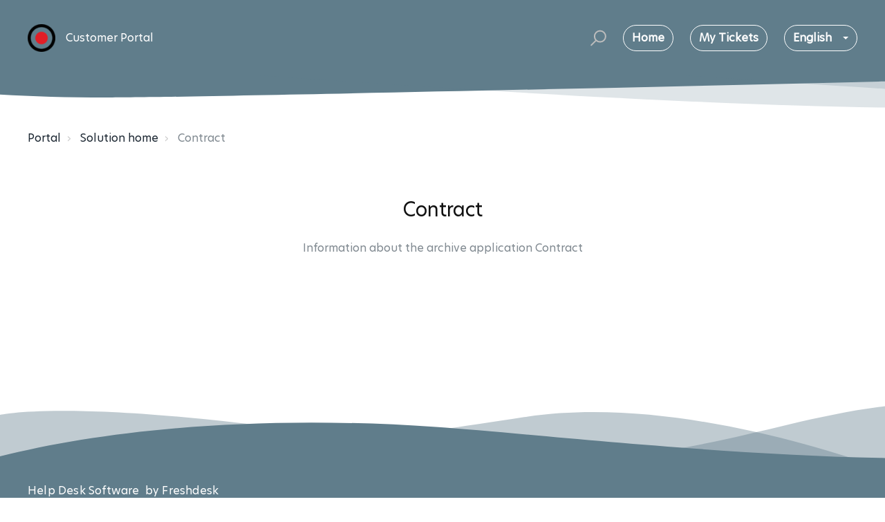

--- FILE ---
content_type: text/html; charset=utf-8
request_url: https://support.ascendo.se/en/support/solutions/48000452809
body_size: 8717
content:
<!DOCTYPE html>
       
        <!--[if lt IE 7]><html class="no-js ie6 dew-dsm-theme " lang="en" dir="ltr" data-date-format="non_us"><![endif]-->       
        <!--[if IE 7]><html class="no-js ie7 dew-dsm-theme " lang="en" dir="ltr" data-date-format="non_us"><![endif]-->       
        <!--[if IE 8]><html class="no-js ie8 dew-dsm-theme " lang="en" dir="ltr" data-date-format="non_us"><![endif]-->       
        <!--[if IE 9]><html class="no-js ie9 dew-dsm-theme " lang="en" dir="ltr" data-date-format="non_us"><![endif]-->       
        <!--[if IE 10]><html class="no-js ie10 dew-dsm-theme " lang="en" dir="ltr" data-date-format="non_us"><![endif]-->       
        <!--[if (gt IE 10)|!(IE)]><!--><html class="no-js  dew-dsm-theme " lang="en" dir="ltr" data-date-format="non_us"><!--<![endif]-->
	<head>
		
		<!-- Title for the page -->
<title> Contract : Portal </title>

<!-- Meta information -->

      <meta charset="utf-8" />
      <meta http-equiv="X-UA-Compatible" content="IE=edge,chrome=1" />
      <meta name="description" content= "Information about the archive application Contract" />
      <meta name="author" content= "" />
       <meta property="og:title" content="Contract" />  <meta property="og:url" content="https://support.ascendo.se/en/support/solutions/48000452809" />  <meta property="og:image" content="https://s3.amazonaws.com/cdn.freshdesk.com/data/helpdesk/attachments/production/48000773424/logo/l5jjLc9_VOON6PpwM5VEBBLQLYyQ22OQ3g.png?X-Amz-Algorithm=AWS4-HMAC-SHA256&amp;amp;X-Amz-Credential=AKIAS6FNSMY2XLZULJPI%2F20260112%2Fus-east-1%2Fs3%2Faws4_request&amp;amp;X-Amz-Date=20260112T134210Z&amp;amp;X-Amz-Expires=604800&amp;amp;X-Amz-SignedHeaders=host&amp;amp;X-Amz-Signature=c541655efb988227d3bdcbf4049febf768648af5d7fa8001007126defec184d3" />  <meta property="og:site_name" content="Portal" />  <meta property="og:type" content="article" />  <meta name="twitter:title" content="Contract" />  <meta name="twitter:url" content="https://support.ascendo.se/en/support/solutions/48000452809" />  <meta name="twitter:image" content="https://s3.amazonaws.com/cdn.freshdesk.com/data/helpdesk/attachments/production/48000773424/logo/l5jjLc9_VOON6PpwM5VEBBLQLYyQ22OQ3g.png?X-Amz-Algorithm=AWS4-HMAC-SHA256&amp;amp;X-Amz-Credential=AKIAS6FNSMY2XLZULJPI%2F20260112%2Fus-east-1%2Fs3%2Faws4_request&amp;amp;X-Amz-Date=20260112T134210Z&amp;amp;X-Amz-Expires=604800&amp;amp;X-Amz-SignedHeaders=host&amp;amp;X-Amz-Signature=c541655efb988227d3bdcbf4049febf768648af5d7fa8001007126defec184d3" />  <meta name="twitter:card" content="summary" />  <link rel="canonical" href="https://support.ascendo.se/en/support/solutions/48000452809" />  <link rel='alternate' hreflang="en" href="https://support.ascendo.se/en/support/solutions/48000452809"/>  <link rel='alternate' hreflang="sv-SE" href="https://support.ascendo.se/sv-SE/support/solutions/48000452809"/> 

<!-- Responsive setting -->
<link rel="apple-touch-icon" href="https://s3.amazonaws.com/cdn.freshdesk.com/data/helpdesk/attachments/production/48000773420/fav_icon/22_37Ulsu0cS3Yitabln7J2GETLOIdDPdA.png" />
        <link rel="apple-touch-icon" sizes="72x72" href="https://s3.amazonaws.com/cdn.freshdesk.com/data/helpdesk/attachments/production/48000773420/fav_icon/22_37Ulsu0cS3Yitabln7J2GETLOIdDPdA.png" />
        <link rel="apple-touch-icon" sizes="114x114" href="https://s3.amazonaws.com/cdn.freshdesk.com/data/helpdesk/attachments/production/48000773420/fav_icon/22_37Ulsu0cS3Yitabln7J2GETLOIdDPdA.png" />
        <link rel="apple-touch-icon" sizes="144x144" href="https://s3.amazonaws.com/cdn.freshdesk.com/data/helpdesk/attachments/production/48000773420/fav_icon/22_37Ulsu0cS3Yitabln7J2GETLOIdDPdA.png" />
        <meta name="viewport" content="width=device-width, initial-scale=1.0, maximum-scale=5.0, user-scalable=yes" /> 

<meta name="viewport" content="width=device-width, initial-scale=1.0" />
<link href="https://fonts.googleapis.com/css?family=Lato:300,300i,400,400i,700,700i" rel="stylesheet">
<link rel="stylesheet" href="https://use.fontawesome.com/releases/v5.14.0/css/all.css" />
<link rel="stylesheet" href="//cdn.jsdelivr.net/highlight.js/9.10.0/styles/github.min.css" />
<link rel="stylesheet" href="//cdn.jsdelivr.net/jquery.magnific-popup/1.0.0/magnific-popup.css" />



		
		<!-- Adding meta tag for CSRF token -->
		<meta name="csrf-param" content="authenticity_token" />
<meta name="csrf-token" content="K7QvM+0tsdDB0ka+d/tek0ftnrm4dgKjwAwpFr3X1leXwcBGG8IPLH+zenUpS7tRUOP/8QiN7Vx7inV53wvNqQ==" />
		<!-- End meta tag for CSRF token -->
		
		<!-- Fav icon for portal -->
		<link rel='shortcut icon' href='https://s3.amazonaws.com/cdn.freshdesk.com/data/helpdesk/attachments/production/48000773420/fav_icon/22_37Ulsu0cS3Yitabln7J2GETLOIdDPdA.png' />

		<!-- Base stylesheet -->
 
		<link rel="stylesheet" media="print" href="https://assets4.freshdesk.com/assets/cdn/portal_print-6e04b27f27ab27faab81f917d275d593fa892ce13150854024baaf983b3f4326.css" />
	  		<link rel="stylesheet" media="screen" href="https://assets6.freshdesk.com/assets/cdn/falcon_portal_utils-a58414d6bc8bc6ca4d78f5b3f76522e4970de435e68a5a2fedcda0db58f21600.css" />	

		
		<!-- Theme stylesheet -->

		<link href="/support/theme.css?v=4&amp;d=1682162653" media="screen" rel="stylesheet" type="text/css">

		<!-- Google font url if present -->
		<link href='https://fonts.googleapis.com/css?family=Varela+Round:regular' rel='stylesheet' type='text/css' nonce='QcL5G3ORr7Stu1jnJR0CSQ=='>

		<!-- Including default portal based script framework at the top -->
		<script src="https://assets5.freshdesk.com/assets/cdn/portal_head_v2-d07ff5985065d4b2f2826fdbbaef7df41eb75e17b915635bf0413a6bc12fd7b7.js"></script>
		<!-- Including syntexhighlighter for portal -->
		<script src="https://assets3.freshdesk.com/assets/cdn/prism-841b9ba9ca7f9e1bc3cdfdd4583524f65913717a3ab77714a45dd2921531a402.js"></script>

		

		<!-- Access portal settings information via javascript -->
		 <script type="text/javascript">     var portal = {"language":"sv-SE","name":"Portal","contact_info":"","current_page_name":"solution_category","current_tab":"solutions","vault_service":{"url":"https://vault-service.freshworks.com/data","max_try":2,"product_name":"fd"},"current_account_id":1162405,"preferences":{"bg_color":"#ffffff","header_color":"#ffffff","help_center_color":"#ffffff","footer_color":"#660000","tab_color":"#ffffff","tab_hover_color":"#e3000f","btn_background":"#ffffff","btn_primary_background":"#1d2833","baseFont":"Varela Round","textColor":"#1d2833","headingsFont":"Varela Round","headingsColor":"#1d2833","linkColor":"#88bd21","linkColorHover":"#b8d77a","inputFocusRingColor":"#1d2833","nonResponsive":"false","personalized_articles":true},"image_placeholders":{"spacer":"https://assets3.freshdesk.com/assets/misc/spacer.gif","profile_thumb":"https://assets9.freshdesk.com/assets/misc/profile_blank_thumb-4a7b26415585aebbd79863bd5497100b1ea52bab8df8db7a1aecae4da879fd96.jpg","profile_medium":"https://assets4.freshdesk.com/assets/misc/profile_blank_medium-1dfbfbae68bb67de0258044a99f62e94144f1cc34efeea73e3fb85fe51bc1a2c.jpg"},"falcon_portal_theme":true};     var attachment_size = 20;     var blocked_extensions = "";     var allowed_extensions = "";     var store = { 
        ticket: {},
        portalLaunchParty: {} };    store.portalLaunchParty.ticketFragmentsEnabled = false;    store.pod = "us-east-1";    store.region = "US"; </script> 


			
	</head>
	<body>
            	
		
		
		<!-- Notification Messages -->
 <div class="alert alert-with-close notice hide" id="noticeajax"></div> 
<div class="layout layout--anonymous">
  <div class="layout__head">
  	

<header class="topbar bt-container topbar--small" data-topbar>
  <div class="bt-container-inner topbar__container-inner">
    <div class="topbar__inner">
      <div class="topbar__col clearfix">
        <div class="logo-wrapper">
          <div class="logo">
            <a href="/en/support/home">
              <img src="https://s3.amazonaws.com/cdn.freshdesk.com/data/helpdesk/attachments/production/48000773424/logo/l5jjLc9_VOON6PpwM5VEBBLQLYyQ22OQ3g.png" alt="">
            </a>
          </div>
        </div>
        <p class="help-center-name">
          	  
                Customer Portal
              
        </p>
        <button type="button" role="button" aria-label="Toggle Navigation" class="lines-button x" data-toggle-menu> <span class="lines"></span> </button>
      </div>
      <div class="topbar__col topbar__menu">
        <div class="topbar__collapse" data-menu>
          <div class="topbar__controls topbar__controls--anonymous">
            <div class="topbar__search"> 
              <form class="hc-search-form print--remove" autocomplete="off" action="/en/support/search/solutions" id="hc-search-form" data-csrf-ignore="true">
	<div class="hc-search-input">
	<label for="support-search-input" class="hide">Enter your search term here...</label>
		<input placeholder="Enter your search term here..." type="text"
			name="term" class="special" value=""
            rel="page-search" data-max-matches="10" id="support-search-input">
	</div>
	<div class="hc-search-button">
		<button class="btn btn-primary" aria-label="Search" type="submit" autocomplete="off">
			<i class="mobile-icon-search hide-tablet"></i>
			<span class="hide-in-mobile">
				Search
			</span>
		</button>
	</div>
</form>
              <button type="button" role="button" class="topbar__btn-search">
                <svg xmlns="http://www.w3.org/2000/svg" width="23" height="24" viewBox="0 0 23 24">
                  <g fill="none" fill-rule="evenodd" transform="translate(-6 -2)">
                    <circle cx="19.889" cy="11.611" r="8" stroke="#fff" stroke-width="2" transform="rotate(45 19.89 11.61)"/>
                    <path fill="#fff" fill-rule="nonzero" d="M9.34328327,15.6566781 L11.3432833,15.6566781 L11.3432833,25.6606781 C11.3432833,26.2106781 10.8992833,26.6566781 10.3432833,26.6566781 C9.79128327,26.6566781 9.34328327,26.2116781 9.34328327,25.6606781 L9.34328327,15.6566781 Z" transform="rotate(45 10.343 21.157)"/>
                  </g>
                </svg>
              </button>
            </div>
            <a class="btn btn-topbar" href="/en/support/home">
              
                Home
              
            </a>
            <!--
            <a class="btn btn-topbar" href="/en/support/tickets/new">
              
                Submit a ticket
              
              
            </a>
-->
            <a class="btn btn-topbar" href="/support/tickets">
              
                My Tickets
              
            </a>
            <div class="banner-language-selector pull-right" data-tabs="tabs"
                data-toggle='tooltip' data-placement="bottom" title=""><ul class="language-options" role="tablist"><li class="dropdown"><h5 class="dropdown-toggle" data-toggle="dropdown"><span>English</span><span class="caret"></span></h5><ul class="dropdown-menu " role="menu" aria-labelledby="dropdownMenu"><li><a class="" tabindex="-1" href="/sv-SE/support/solutions/48000452809">Swedish</a></li><li><a class="active" tabindex="-1" href="/en/support/solutions/48000452809"><span class='icon-dd-tick-dark'></span>English </a></li></ul></li></ul></div> <div class="welcome">Welcome <b></b> </div>  <b><a href="/en/support/login"><b>Login</b></a></b>
          </div>
        </div>
      </div>
    </div>
  </div>

  <!-- Search and page links for the page -->
  
    
  

</header>




		<div class="waves waves--small " data-wave-small>
		  <svg xmlns="http://www.w3.org/2000/svg" viewBox="0 0 1900 47" xmlns:xlink="http://www.w3.org/1999/xlink">
		    <g fill="none" fill-rule="evenodd">
		      <path fill-rule="nonzero" d="M403.925926,32 C583.088889,32 1900,0 1900,0 L0,0 C0,0 163.540741,32 403.925926,32 Z" transform="translate(-250)" />
		      <path fill-opacity="0.2" fill-rule="nonzero" d="M1342.66667,76 C1552.37037,76 1900,0.2 1900,0.2 L0,0.2 C0,0.2 896.518519,76 1342.66667,76 Z" transform="translate(0 -29)"  />
		      <path fill-opacity="0.2" fill-rule="nonzero" d="M1342.66667,76 C1552.37037,76 1900,0.2 1900,0.2 L0,0.2 C0,0.2 896.518519,76 1342.66667,76 Z" transform="translate(617 -29)"  />
		    </g>
		  </svg>
		</div>

  </div>
  <div class="layout__content">

    
      <div class="bt-container">
        <div class="bt-container-inner">
    
        
    <div class="category-page">
  <div class="row clearfix">
    <div class="column column--sm-12">
      <ol class="breadcrumbs">
        <li>
          <a href="/support/home">Portal</a>
        </li>
        <li title="Solution home">
          <a href="/en/support/solutions">Solution home</a>
        </li>
        <li title="Contract">
          Contract
        </li>
      </ol>
    </div>
  </div>

  <div class="header">
    <h1 class="h2">Contract</h1>
    
    <p class="page-description">Information about the archive application Contract</p>
    
  </div>
  <div class="row folder-tree clearfix">
    
  </div>
</div>
        
    
        </div>
      </div>
    

  </div>
  
  <div class="layout__footer">
		<footer class="footer-container">
  <div class="footer-container__wrapper bt-container">
    <div class="waves waves--footer">
      <svg xmlns="http://www.w3.org/2000/svg" viewBox="0 0 1900 100" width="1900" xmlns:xlink="http://www.w3.org/1999/xlink">
        <g transform="translate(-578)">
          <path class="waves__wave waves__wave-footer-with-opacity" d="M0,74.3635517 C0,74.3635517 149.686491,112.453979 552.5,94.3635517 C955.313509,76.2731247 1085.21689,63.4466345 1336,24.3635517 C1586.78311,-14.7195311 1900,116 1900,116 L1900,684.363552 L0,684.363552 L0,74.3635517 Z" opacity="0.4"/>
          <path class="waves__wave waves__wave-footer-with-opacity" d="M578,21 C578,21 700,-7.5 1130.5,61.7525987 C1561,131.005197 1663.21689,18.4672903 1914,3.21512382 C2164.78311,-12.0370427 2478,51.0201205 2478,51.0201205 L2478,292 L578,292 L578,21 Z" opacity="0.4"/>
          <path class="waves__wave waves__wave--footer-primary" d="M578,81.0871789 C729,43 948.5,20.5 1208.5,38.5 C1468.5,56.5 2141,147 2478,10 C2478,159 2478,645.450731 2478,645.450731 L578,645.450731 C578,645.450731 578,129 578,81.0871789 Z"/>
        </g>
      </svg>
    </div>

    <div class="bt-container-inner footer-container__inner">
      <div class="footer-container__col footer-container__col--copyright">
          <div class="copyright">
        <a href=https://www.freshworks.com/freshdesk/?utm_source=portal&utm_medium=reflink&utm_campaign=portal_reflink target="_blank" rel="nofollow"> Help Desk Software </a>
        by Freshdesk
      </div> 
        
          <p>Theme by <a href="https://www.breezythemes.com" target="_blank">Breezy Themes</a></p>
        

       
      </div>
      <div class="footer-container__col footer-container__col--social-links">
        <a href="https://www.google.com/maps/place/Arm%C3%A9gr%C3%A4nd+5,+831+32+%C3%96stersund/@63.184965,14.6437916,17z/data=!3m1!4b1!4m5!3m4!1s0x466fb81469e4f27d:0x7c345b326cd095b1!8m2!3d63.1849626!4d14.6459802" target="_blank" class="footer-social-link fa fa-map-marker"></a>
        <a href="https://twitter.com/mediusgroup" target="https://twitter.com/mediusgroup" class="footer-social-link fab fa-twitter"></a>
        <a href="https://www.linkedin.com/showcase/medius-ascendo" target="https://se.linkedin.com/showcase/medius-ascendo" class="footer-social-link fab fa-linkedin-in"></a>
      </div>
    </div>
  </div>
</footer>

  </div>
</div>

<script src="//cdn.jsdelivr.net/jquery.magnific-popup/1.0.0/jquery.magnific-popup.min.js"></script>
<script src="//cdn.jsdelivr.net/highlight.js/9.10.0/highlight.min.js"></script>

<script>
	(function($) {
  hljs.initHighlightingOnLoad();

  var BT_SETTINGS = {
    css: {
      activeClass: 'is-active',
      hiddenClass: 'is-hidden',
      visibleClass: 'is-visible'
    }
  };

	  var $topbar = $('[data-topbar]');
	  var $topSearchBar = $('.topbar__search .hc-search-form');
	  var $topSearchBarQuery = $topSearchBar.find('input.special');
	  var $topSearchBarBtn = $('.topbar__btn-search');

	  $topbar.removeClass(BT_SETTINGS.css.hiddenClass);

	  $('[data-toggle-menu]').click(function() {
	    $(this).toggleClass(BT_SETTINGS.css.activeClass);
	    $('[data-menu]').toggle();
	  });

	  $('.image-with-lightbox').magnificPopup({
	    type: 'image',
	    closeOnContentClick: true,
	    closeBtnInside: false,
	    fixedContentPos: true,
	    mainClass: 'mfp-with-zoom', // class to remove default margin from left and right side
	    image: {
	      verticalFit: true
	    },
	    zoom: {
	      enabled: true,
	      duration: 300 // don't foget to change the duration also in CSS
	    }
	  });

	  $('.image-with-video-icon').magnificPopup({
	    disableOn: 700,
	    type: 'iframe',
	    mainClass: 'mfp-fade',
	    removalDelay: 160,
	    preloader: false,
	    fixedContentPos: false
	  });

	  $('.accordion__item-title').on('click', function() {
	    var $title = $(this);
	    $title.toggleClass('accordion__item-title--active');
	    $title
	      .parents('.accordion__item')
	      .find('.accordion__item-content')
	      .slideToggle();
	  });

	  $('.tabs-link').click(function(e) {
	    e.preventDefault();
	    var $link = $(this);
	    var tabIndex = $link.index();
	    var $tab = $link.parents('.tabs').find('.tab').eq(tabIndex);
	    $link
	      .addClass(BT_SETTINGS.css.activeClass)
	      .siblings()
	      .removeClass(BT_SETTINGS.css.activeClass);
	    $tab
	      .removeClass(BT_SETTINGS.css.hiddenClass)
	      .siblings('.tab')
	      .addClass(BT_SETTINGS.css.hiddenClass);
	  });

	  $topSearchBarBtn.click(function() {
	    $(this).addClass(BT_SETTINGS.css.hiddenClass);
	    $topSearchBar.addClass(BT_SETTINGS.css.visibleClass);
	    $topSearchBarQuery.focus();
	  });

	  $(document).mouseup(function(e) {
	    if (!$topSearchBarQuery.is(e.target)) {
	      $topSearchBar.removeClass(BT_SETTINGS.css.visibleClass);
	      $topSearchBarBtn.removeClass(BT_SETTINGS.css.hiddenClass);
	    }
	  });

	  // Fix animated icons
	  $('.fa-spin').empty();

	  $('.topbar__search input.special').attr('placeholder', 'Search');
	})(jQuery);
</script>



			<script src="https://assets2.freshdesk.com/assets/cdn/portal_bottom-0fe88ce7f44d512c644a48fda3390ae66247caeea647e04d017015099f25db87.js"></script>

		<script src="https://assets1.freshdesk.com/assets/cdn/redactor-642f8cbfacb4c2762350a557838bbfaadec878d0d24e9a0d8dfe90b2533f0e5d.js"></script> 
		<script src="https://assets8.freshdesk.com/assets/cdn/lang/en-4a75f878b88f0e355c2d9c4c8856e16e0e8e74807c9787aaba7ef13f18c8d691.js"></script>
		<!-- for i18n-js translations -->
  		<script src="https://assets6.freshdesk.com/assets/cdn/i18n/portal/en-7dc3290616af9ea64cf8f4a01e81b2013d3f08333acedba4871235237937ee05.js"></script>
		<!-- Including default portal based script at the bottom -->
		<script nonce="QcL5G3ORr7Stu1jnJR0CSQ==">
//<![CDATA[
	
	jQuery(document).ready(function() {
					
		// Setting the locale for moment js
		moment.lang('en');

		var validation_meassages = {"required":"This field is required.","remote":"Please fix this field.","email":"Please enter a valid email address.","url":"Please enter a valid URL.","date":"Please enter a valid date.","dateISO":"Please enter a valid date ( ISO ).","number":"Please enter a valid number.","digits":"Please enter only digits.","creditcard":"Please enter a valid credit card number.","equalTo":"Please enter the same value again.","two_decimal_place_warning":"Value cannot have more than 2 decimal digits","select2_minimum_limit":"Please type %{char_count} or more letters","select2_maximum_limit":"You can only select %{limit} %{container}","maxlength":"Please enter no more than {0} characters.","minlength":"Please enter at least {0} characters.","rangelength":"Please enter a value between {0} and {1} characters long.","range":"Please enter a value between {0} and {1}.","max":"Please enter a value less than or equal to {0}.","min":"Please enter a value greater than or equal to {0}.","select2_maximum_limit_jq":"You can only select {0} {1}","facebook_limit_exceed":"Your Facebook reply was over 8000 characters. You'll have to be more clever.","messenger_limit_exceeded":"Oops! You have exceeded Messenger Platform's character limit. Please modify your response.","not_equal_to":"This element should not be equal to","email_address_invalid":"One or more email addresses are invalid.","twitter_limit_exceed":"Oops! You have exceeded Twitter's character limit. You'll have to modify your response.","password_does_not_match":"The passwords don't match. Please try again.","valid_hours":"Please enter a valid hours.","reply_limit_exceed":"Your reply was over 2000 characters. You'll have to be more clever.","url_format":"Invalid URL format","url_without_slash":"Please enter a valid URL without '/'","link_back_url":"Please enter a valid linkback URL","requester_validation":"Please enter a valid requester details or <a href=\"#\" id=\"add_requester_btn_proxy\">add new requester.</a>","agent_validation":"Please enter valid agent details","email_or_phone":"Please enter a Email or Phone Number","upload_mb_limit":"Upload exceeds the available 15MB limit","invalid_image":"Invalid image format","atleast_one_role":"At least one role is required for the agent","invalid_time":"Invalid time.","remote_fail":"Remote validation failed","trim_spaces":"Auto trim of leading & trailing whitespace","hex_color_invalid":"Please enter a valid hex color value.","name_duplication":"The name already exists.","invalid_value":"Invalid value","invalid_regex":"Invalid Regular Expression","same_folder":"Cannot move to the same folder.","maxlength_255":"Please enter less than 255 characters","decimal_digit_valid":"Value cannot have more than 2 decimal digits","atleast_one_field":"Please fill at least {0} of these fields.","atleast_one_portal":"Select atleast one portal.","custom_header":"Please type custom header in the format -  header : value","same_password":"Should be same as Password","select2_no_match":"No matching %{container} found","integration_no_match":"no matching data...","time":"Please enter a valid time","valid_contact":"Please add a valid contact","field_invalid":"This field is invalid","select_atleast_one":"Select at least one option.","ember_method_name_reserved":"This name is reserved and cannot be used. Please choose a different name."}	

		jQuery.extend(jQuery.validator.messages, validation_meassages );


		jQuery(".call_duration").each(function () {
			var format,time;
			if (jQuery(this).data("time") === undefined) { return; }
			if(jQuery(this).hasClass('freshcaller')){ return; }
			time = jQuery(this).data("time");
			if (time>=3600) {
			 format = "hh:mm:ss";
			} else {
				format = "mm:ss";
			}
			jQuery(this).html(time.toTime(format));
		});
	});

	// Shortcuts variables
	var Shortcuts = {"global":{"help":"?","save":"mod+return","cancel":"esc","search":"/","status_dialog":"mod+alt+return","save_cuctomization":"mod+shift+s"},"app_nav":{"dashboard":"g d","tickets":"g t","social":"g e","solutions":"g s","forums":"g f","customers":"g c","reports":"g r","admin":"g a","ticket_new":"g n","compose_email":"g m"},"pagination":{"previous":"alt+left","next":"alt+right","alt_previous":"j","alt_next":"k"},"ticket_list":{"ticket_show":"return","select":"x","select_all":"shift+x","search_view":"v","show_description":"space","unwatch":"w","delete":"#","pickup":"@","spam":"!","close":"~","silent_close":"alt+shift+`","undo":"z","reply":"r","forward":"f","add_note":"n","scenario":"s"},"ticket_detail":{"toggle_watcher":"w","reply":"r","forward":"f","add_note":"n","close":"~","silent_close":"alt+shift+`","add_time":"m","spam":"!","delete":"#","show_activities_toggle":"}","properties":"p","expand":"]","undo":"z","select_watcher":"shift+w","go_to_next":["j","down"],"go_to_previous":["k","up"],"scenario":"s","pickup":"@","collaboration":"d"},"social_stream":{"search":"s","go_to_next":["j","down"],"go_to_previous":["k","up"],"open_stream":["space","return"],"close":"esc","reply":"r","retweet":"shift+r"},"portal_customizations":{"preview":"mod+shift+p"},"discussions":{"toggle_following":"w","add_follower":"shift+w","reply_topic":"r"}};
	
	// Date formats
	var DATE_FORMATS = {"non_us":{"moment_date_with_week":"ddd, D MMM, YYYY","datepicker":"d M, yy","datepicker_escaped":"d M yy","datepicker_full_date":"D, d M, yy","mediumDate":"d MMM, yyyy"},"us":{"moment_date_with_week":"ddd, MMM D, YYYY","datepicker":"M d, yy","datepicker_escaped":"M d yy","datepicker_full_date":"D, M d, yy","mediumDate":"MMM d, yyyy"}};

	var lang = { 
		loadingText: "Please Wait...",
		viewAllTickets: "View all tickets"
	};


//]]>
</script> 

		

		
		<script type="text/javascript">
     		I18n.defaultLocale = "en";
     		I18n.locale = "en";
		</script>
			
    	


		<!-- Include dynamic input field script for signup and profile pages (Mint theme) -->

	</body>
</html>


--- FILE ---
content_type: text/css; charset=utf-8
request_url: https://support.ascendo.se/support/theme.css?v=4&d=1682162653
body_size: 35612
content:
.clearfix{*zoom:1}.clearfix:before,.clearfix:after{display:table;content:""}.clearfix:after{clear:both}.hide-text{font:0/0 a;color:transparent;text-shadow:none;background-color:transparent;border:0}input,select,textarea{font-family:Varela Round,Helvetica,Arial,sans-serif;color:#183247}p{margin:0 0 10.9375px}p small{font-size:12px;color:#6f7c87}p big{font-size:inherit}.ui-widget,.ui-widget input,.ui-widget select,.ui-widget textarea,.ui-widget button{font-family:Varela Round,Helvetica,Arial,sans-serif}.lead,.lead-small,.list-lead{line-height:28.4375px;font-size:18px;font-weight:200;color:inherit;font-family:Varela Round,Helvetica,sans-serif}.lead b,.lead-small b,.list-lead b{font-weight:500}.links-inherit a,.list-lead a{font-size:16px;font-weight:600;letter-spacing:0.2px;font-family:Varela Round,Helvetica,sans-serif;color:#1d2833}.links-inherit a:hover,.list-lead a:hover{color:#0b0f12}.lead-small{font-size:13px}.list-lead{margin:10px 0}.no-results{color:#ccc;font-size:14px}.heading{font-family:Varela Round,Helvetica,sans-serif;font-weight:normal;color:#1d2833}.light{font-weight:400}h1,h2,h3,h4,h5,h6{margin:0;text-rendering:optimizelegibility}h1 small,h2 small,h3 small,h4 small,h5 small,h6 small{font-weight:normal;color:#6f7c87}h1{font-size:28px;line-height:43.75px}h1 small{font-size:18px}h2{font-size:24px;line-height:26px}h2 small{font-size:16px}h3{font-size:20px;line-height:30.625px}h3 small{font-size:14px}h4,h5,h6{line-height:21.875px}h4{font-size:14px}h4 small{font-size:12px}h5{font-size:12px}h6{font-size:11px;color:#6f7c87;text-transform:uppercase}strong,b{font-weight:700}.page-header{padding-bottom:20.875px;margin:21.875px 0;border-bottom:1px solid #dcdcdc}.page-header h1{line-height:1}.intro{font-weight:200;margin-top:-6px;margin-bottom:0;font-size:14px;line-height:20px;color:#6f7c87}ul,ol{padding:0;margin:5px 0 5px 22px}ul ul,ul ol,ol ol,ol ul{margin-bottom:0}ul{list-style:disc}ol{list-style:decimal}li{line-height:21.875px}ul.unstyled,ol.unstyled{margin-left:0;list-style:none}ul.unstyled li,ol.unstyled li{padding:10px 4px;border-bottom:1px solid #DADFE3}ul.unstyled li a,ol.unstyled li a{font-size:14px;line-height:1.54;color:#183247;font-weight:600}ul.unstyled li a:hover,ol.unstyled li a:hover{color:#2753d7}.profile-edit-form.unstyled li{border-bottom:0;margin:0}dl{margin-bottom:21.875px}dt,dd{line-height:21.875px}dt{font-weight:bold;line-height:20.875px}dd{margin-left:10.9375px}.dl-horizontal dt{float:left;width:120px;clear:left;text-align:right;overflow:hidden;text-overflow:ellipsis;white-space:nowrap}.dl-horizontal dd{margin-left:130px}hr{margin:16.82692px 0;border:0;border-top:1px solid #dcdcdc;border-bottom:1px solid #fff}strong,.strong{font-weight:bold}em{font-style:italic}.muted{color:#6f7c87}abbr[title]{cursor:help;border-bottom:1px dotted #6f7c87}abbr.initialism{font-size:90%;text-transform:uppercase}blockquote{padding:0 0 0 15px;margin:0 0 21.875px;border-left:5px solid #dcdcdc}q:before,q:after,blockquote:before,blockquote:after{content:""}address{display:block;margin-bottom:21.875px;font-style:normal;line-height:21.875px}small{font-size:100%}cite{font-style:normal}.match{background-color:#fdfdb5}html,body{height:100%;width:100%;margin:0;padding:0}body{margin:0;font-family:Varela Round,Helvetica,Arial,sans-serif;font-size:14px;line-height:21.875px;color:#1d2833;background-color:#fff;background-image:none;-webkit-font-feature-settings:"locl" 0;-moz-font-feature-settings:"locl" 0;-ms-font-feature-settings:"locl" 0;font-feature-settings:"locl" 0}a,.a-link{color:#88bd21;text-decoration:none}a:hover,.a-link:hover{color:#b8d77a;text-decoration:underline}.a-link{cursor:pointer}*{-moz-box-sizing:border-box;-webkit-box-sizing:border-box;box-sizing:border-box}.page{*zoom:1;max-width:1140px;max-width:71.25rem;_width:1140px;padding-left:10px;padding-left:.625rem;padding-right:10px;padding-right:.625rem;margin-left:auto;margin-right:auto;padding-top:10px;padding-bottom:10px;min-height:78%}.page:after{content:"";display:table;clear:both}.main{width:66%;margin:0;border:0;-moz-box-shadow:none;-webkit-box-shadow:none;box-shadow:none;border-radius:6px;border-bottom-right-radius:0;border-top-right-radius:0;float:left;border-right:1px solid #dadfe3;background-color:#fff}.sidebar{width:34%;float:left;-moz-box-shadow:none;-webkit-box-shadow:none;box-shadow:none;border-bottom-left-radius:0;border-top-left-radius:0;background-color:#f8f9fa;margin:0}.fc-portal-solution-home h2,.fc-community-sidebar h2,.fc-solution-home h2,.fc-community-content h2{margin-top:16px}.fc-article-show p{padding-top:4px;color:#1d2833}.sidebar #related_articles{display:none}.fc-community-sidebar p.intro,.fc-community-sidebar div a[href*="topics/new"]{display:none}.fc-community-sidebar .no-results a[href*="topics/new"]{display:inline-block;color:#2753d7}.export-custom-select{width:100%}.row-fluid{*zoom:1}.row-fluid:after{content:"";display:table;clear:both}.span1{width:7.22892%;float:left;margin-right:1.20482%;display:inline}.span2{width:15.66265%;float:left;margin-right:1.20482%;display:inline}.span3{width:24.09639%;float:left;margin-right:1.20482%;display:inline}.span4{width:32.53012%;float:left;margin-right:1.20482%;display:inline;margin-bottom:6px}.span5{width:40.96386%;float:left;margin-right:1.20482%;display:inline}.span6{width:49.39759%;float:left;margin-right:1.20482%;display:inline}.span7{width:57.83133%;float:left;margin-right:1.20482%;display:inline}.span8{width:66.26506%;float:left;margin-right:1.20482%;display:inline}.span9{width:74.6988%;float:left;margin-right:1.20482%;display:inline}.span10{width:83.13253%;float:left;margin-right:1.20482%;display:inline}.span11{width:91.56627%;float:left;margin-right:1.20482%;display:inline}.span12{width:100%;float:left;margin-right:1.20482%;display:inline}.omega{float:right;margin-right:0;*margin-left:-10px;display:inline;float:left;margin-right:0;display:inline}form{margin:0 0}fieldset{padding:0;margin:0;border:0}legend{display:block;width:100%;padding:0;margin-bottom:32.8125px;font-size:21px;line-height:43.75px;color:#9aa1a6;border:0;border-bottom:1px solid #e5e5e5}legend small{font-size:16.40625px;color:#6f7c87}label,input,button,select,textarea{font-size:14px;font-weight:normal;line-height:1.2}input,button,select,textarea{font-family:Varela Round,Helvetica,Arial,sans-serif}label{display:block;margin-bottom:5px}select,textarea,input[type="text"],input[type="password"],input[type="datetime"],input[type="datetime-local"],input[type="date"],input[type="month"],input[type="time"],input[type="week"],input[type="number"],input[type="email"],input[type="url"],input[type="search"],input[type="tel"],input[type="color"],.uneditable-input{display:inline-block;padding:4px;margin-bottom:9px;font-size:14px;line-height:21.875px;color:#f8f9fa}select{font-size:12.6px}textarea,input[type="text"],input[type="password"],input[type="datetime"],input[type="datetime-local"],input[type="date"],input[type="month"],input[type="time"],input[type="week"],input[type="number"],input[type="email"],input[type="url"],input[type="search"],input[type="tel"],input[type="color"],.uneditable-input{background-color:#fff;border:1px solid #ccc;border-radius:3px;-moz-box-shadow:inset 0 1px 2px rgba(0,0,0,0.18);-webkit-box-shadow:inset 0 1px 2px rgba(0,0,0,0.18);box-shadow:inset 0 1px 2px rgba(0,0,0,0.18);-moz-transition:border linear 0.2s,box-shadow linear 0.2s;-o-transition:border linear 0.2s,box-shadow linear 0.2s;-webkit-transition:border linear 0.2s,box-shadow linear 0.2s;transition:border linear 0.2s,box-shadow linear 0.2s;height:40px;-moz-box-shadow:none;-webkit-box-shadow:none;box-shadow:none;color:#183247}textarea:focus,input[type="text"]:focus,input[type="password"]:focus,input[type="datetime"]:focus,input[type="datetime-local"]:focus,input[type="date"]:focus,input[type="month"]:focus,input[type="time"]:focus,input[type="week"]:focus,input[type="number"]:focus,input[type="email"]:focus,input[type="url"]:focus,input[type="search"]:focus,input[type="tel"]:focus,input[type="color"]:focus,.uneditable-input:focus{border-color:rgba(29,40,51,0.6);outline:0;outline:thin dotted \9;-moz-box-shadow:0px 0px 5px rgba(29,40,51,0.6);-webkit-box-shadow:0px 0px 5px rgba(29,40,51,0.6);box-shadow:0px 0px 5px rgba(29,40,51,0.6)}.checkbox.nested-child{padding-left:40px}textarea{height:auto}input[type="radio"],input[type="checkbox"]{margin:1px 0;*margin-top:0;line-height:normal;cursor:pointer}input[type="checkbox"]:before{width:12px;height:12px;border-radius:2px;top:-2px;left:0px;position:relative;background-color:#fff;content:'';display:inline-block;visibility:visible;border:1px solid #d3dbda}input[type="checkbox"]:checked:before{width:12px;height:12px;border-radius:2px;top:-2px;left:0px;position:relative;background-color:#02b875;content:'';display:inline-block;visibility:visible;border:1px solid #02b875}input[type="radio"]:checked:before{width:13px;height:13px;border-radius:15px;top:-2px;left:-1px;position:relative;background-color:#fff;content:'';display:inline-block;visibility:visible;border:1px solid #02b875}input[type="radio"]:before{width:13px;height:13px;border-radius:15px;top:-2px;left:-1px;position:relative;background-color:#fff;content:'';display:inline-block;visibility:visible;border:1px solid #DADFE3}input[type="radio"]:checked:after{width:3px;height:3px;border-radius:15px;top:-22px;right:-3px;position:relative;background-color:#02b875;content:'';display:inline-block;visibility:visible;border:2px solid #02b875}input[type="radio"]:after{content:'';display:inline-block;width:7px;height:3px}input[type="submit"],input[type="reset"],input[type="button"],input[type="radio"],input[type="checkbox"]{width:auto}input[type="submit"],input[type="reset"],input[type="button"],a.btn.btn-primary,button.btn-primary,.banner-nav a[href*="/login"],.redactor_btns_box .btn.btn-primary{width:auto;font-family:Varela Round,Helvetica,sans-serif;border-radius:2px;background-color:#1d2833;border:solid 1px #000;background-image:none;font-size:12px;font-weight:600;letter-spacing:1.2px;text-shadow:none;text-transform:uppercase;-moz-box-shadow:none;-webkit-box-shadow:none;box-shadow:none;padding:5px 20px;color:#fff}input[type="submit"]:hover,input[type="reset"]:hover,input[type="button"]:hover,a.btn.btn-primary:hover,button.btn-primary:hover,.banner-nav a[href*="/login"]:hover,.redactor_btns_box .btn.btn-primary:hover{background-color:#263543;text-decoration:none;color:#fff}.banner-nav a[href*="/login"]{font-size:14px}.btn-signup{border:solid 1px #DADFE3;background-color:#fff;padding:5px 20px;border-radius:2px;text-transform:uppercase;font-family:Varela Round,Helvetica,sans-serif;letter-spacing:1.2;color:#183247}.btn-signup:hover{background-color:#f2f2f2;text-decoration:none}.btn-small{border-radius:2px;background-color:#fff;border:solid 1px #b3b3b3;background-image:none;-moz-box-shadow:none;-webkit-box-shadow:none;box-shadow:none;font-family:Varela Round,Helvetica,sans-serif;font-size:12px;font-weight:600;letter-spacing:1.2px;color:#183247;padding:5px 20px;text-transform:uppercase}.btn-small:hover{background-color:#f2f2f2}.uneditable-textarea{width:auto;height:auto}input[type="file"]{line-height:0}select{height:28px;*margin-top:4px;line-height:28px}.custom-select:focus{outline:0;border-color:rgba(29,40,51,0.6);box-shadow:0px 0px 5px rgba(29,40,51,0.6)}.input-date-field .ui-datepicker-trigger,.support-date-field .ui-datepicker-trigger{top:7px}select{width:220px;border:1px solid #DADFE3;height:40px;color:#183247;background-color:#fff}select[multiple],select[size]{height:auto}select:focus,input[type="file"]:focus,input[type="radio"]:focus,input[type="checkbox"]:focus{outline:thin dotted #333;outline:5px auto -webkit-focus-ring-color;outline-offset:-2px;outline:0;border-color:rgba(29,40,51,0.6);box-shadow:0px 0px 5px rgba(29,40,51,0.6)}.radio,.checkbox{min-height:18px;padding-left:20px}.radio input[type="radio"],.checkbox input[type="checkbox"]{float:left;margin-left:-18px;margin-top:3px}.radio input[type="radio"]:focus:before,.checkbox input[type="checkbox"]:focus:before{border-color:rgba(29,40,51,0.6);-moz-box-shadow:0px 0px 5px #1d2833;-webkit-box-shadow:0px 0px 5px #1d2833;box-shadow:0px 0px 5px #1d2833}.controls>.radio:first-child,.controls>.checkbox:first-child{padding-top:5px}.radio.inline,.checkbox.inline{display:inline-block;padding-top:5px;margin-bottom:0;vertical-align:middle}.radio.inline+.radio.inline,.checkbox.inline+.checkbox.inline{margin-left:10px}.input-mini{width:60px}.input-small{width:90px}.input-medium{width:150px}.input-large{width:210px}.input-xlarge{width:270px}.input-xxlarge{width:530px}input[class*="span"],select[class*="span"],textarea[class*="span"],.uneditable-input[class*="span"],.row-fluid input[class*="span"],.row-fluid select[class*="span"],.row-fluid textarea[class*="span"],.row-fluid .uneditable-input[class*="span"],.add-on[class*="span"]{float:none;margin-left:0}.input-append input[class*="span"],.input-append .uneditable-input[class*="span"],.input-prepend input[class*="span"],.input-prepend .uneditable-input[class*="span"],.row-fluid .input-prepend [class*="span"],.row-fluid .input-append [class*="span"],.add-on[class*="span"]{display:inline-block}input[disabled],select[disabled],textarea[disabled],input[readonly],select[readonly],textarea[readonly]{cursor:not-allowed;background-color:#dcdcdc;border-color:#ddd}input[type="radio"][disabled],input[type="checkbox"][disabled],input[type="radio"][readonly],input[type="checkbox"][readonly]{background-color:transparent}div.error{padding:5px 0 0}.control-group.warning-group>label,.control-group.warning-group .help-block,.control-group.warning-group .help-inline,.control-group.warning-group .error{color:#c09853}.control-group.warning-group .checkbox,.control-group.warning-group .radio,.control-group.warning-group input,.control-group.warning-group select,.control-group.warning-group textarea{color:#c09853;border-color:#c09853}.control-group.warning-group .checkbox:focus,.control-group.warning-group .radio:focus,.control-group.warning-group input:focus,.control-group.warning-group select:focus,.control-group.warning-group textarea:focus{border-color:#a47e3c;-moz-box-shadow:0 0 6px #dbc59e;-webkit-box-shadow:0 0 6px #dbc59e;box-shadow:0 0 6px #dbc59e}.control-group.warning-group .input-prepend .add-on,.control-group.warning-group .input-append .add-on{color:#c09853;background-color:#fcf8e3;border-color:#c09853}.control-group.error-group>label,.control-group.error-group .help-block,.control-group.error-group .help-inline,.control-group.error-group .error{color:#b94a48}.control-group.error-group .checkbox,.control-group.error-group .radio,.control-group.error-group input,.control-group.error-group select,.control-group.error-group textarea{color:#b94a48;border-color:#b94a48}.control-group.error-group .checkbox:focus,.control-group.error-group .radio:focus,.control-group.error-group input:focus,.control-group.error-group select:focus,.control-group.error-group textarea:focus{border-color:#953b39;-moz-box-shadow:0 0 6px #d59392;-webkit-box-shadow:0 0 6px #d59392;box-shadow:0 0 6px #d59392}.control-group.error-group .input-prepend .add-on,.control-group.error-group .input-append .add-on{color:#b94a48;background-color:#f2dede;border-color:#b94a48}.control-group.success-group>label,.control-group.success-group .help-block,.control-group.success-group .help-inline,.control-group.success-group .error{color:#468847}.control-group.success-group .checkbox,.control-group.success-group .radio,.control-group.success-group input,.control-group.success-group select,.control-group.success-group textarea{color:#468847;border-color:#468847}.control-group.success-group .checkbox:focus,.control-group.success-group .radio:focus,.control-group.success-group input:focus,.control-group.success-group select:focus,.control-group.success-group textarea:focus{border-color:#356635;-moz-box-shadow:0 0 6px #7aba7b;-webkit-box-shadow:0 0 6px #7aba7b;box-shadow:0 0 6px #7aba7b}.control-group.success-group .input-prepend .add-on,.control-group.success-group .input-append .add-on{color:#468847;background-color:#dff0d8;border-color:#468847}input:focus:required:invalid,textarea:focus:required:invalid,select:focus:required:invalid{color:#b94a48;border-color:#ee5f5b}input:focus:required:invalid:focus,textarea:focus:required:invalid:focus,select:focus:required:invalid:focus{border-color:#e9322d;-moz-box-shadow:0 0 6px #f8b9b7;-webkit-box-shadow:0 0 6px #f8b9b7;box-shadow:0 0 6px #f8b9b7}.form-actions{margin-top:10.9375px;padding-top:10.9375px;margin-bottom:21.875px;border-top:1px solid #e5e5e5;*zoom:1}.form-actions:before,.form-actions:after{display:table;content:""}.form-actions:after{clear:both}.uneditable-input{overflow:hidden;white-space:nowrap;cursor:not-allowed;background-color:#fff;border-color:#eee;-moz-box-shadow:inset 0 1px 2px rgba(0,0,0,0.025);-webkit-box-shadow:inset 0 1px 2px rgba(0,0,0,0.025);box-shadow:inset 0 1px 2px rgba(0,0,0,0.025)}.placeholder{color:#b2b2b2}input:-moz-placeholder{color:#b2b2b2}input:-ms-input-placeholder{color:#b2b2b2}input::-webkit-input-placeholder{color:#b2b2b2}[type="search"]{-webkit-appearance:textfield}.help-block,.help-inline{color:#f8f9fa}.help-block{display:block;margin-bottom:10.9375px}.help-inline{display:inline-block;*display:inline;*zoom:1;vertical-align:middle;padding-left:5px}.input-prepend,.input-append{margin-bottom:5px}.input-prepend input,.input-prepend select,.input-prepend .uneditable-input,.input-append input,.input-append select,.input-append .uneditable-input{position:relative;margin-bottom:0;*margin-left:0;margin-right:0;vertical-align:middle;border-radius:0 3px 3px 0}.input-prepend input:focus,.input-prepend select:focus,.input-prepend .uneditable-input:focus,.input-append input:focus,.input-append select:focus,.input-append .uneditable-input:focus{z-index:2}.input-prepend .uneditable-input,.input-append .uneditable-input{border-left-color:#ccc}.input-prepend .add-on,.input-append .add-on{display:inline-block;min-width:16px;padding:4px 5px;font-weight:normal;line-height:21.875px;text-align:center;text-shadow:0 1px 0 #fff;vertical-align:middle;border:1px solid #ccc}.input-prepend .add-on,.input-prepend .btn,.input-append .add-on,.input-append .btn{border-radius:0}.input-prepend .active,.input-append .active{background-color:#56fdc0;border-color:#02b875}.input-prepend .add-on,.input-prepend .btn{margin-right:-4px}.input-prepend input,.input-prepend .uneditable-input{border-left-width:0}.input-prepend .add-on:first-child,.input-prepend .btn:first-child{border-right-width:0;border-radius:3px 0 0 3px}.input-append input,.input-append select,.input-append .uneditable-input{border-radius:3px 0 0 3px}.input-append input,.input-append .uneditable-input{border-right-width:0}.input-append .uneditable-input{border-right-color:#ccc;border-left-color:#eee}.input-append .add-on:last-child,.input-append .btn:last-child{border-left-width:0;margin-left:-4px;border-radius:0 3px 3px 0}.input-prepend.input-append input,.input-prepend.input-append select,.input-prepend.input-append .uneditable-input{border-radius:0}.input-prepend.input-append .add-on:first-child,.input-prepend.input-append .btn:first-child{margin-right:-1px;border-radius:3px 0 0 3px}.input-prepend.input-append .add-on:last-child,.input-prepend.input-append .btn:last-child{margin-left:-1px;border-radius:0 3px 3px 0}.search-query{padding-right:14px;padding:4px \9;padding-left:14px;padding-left:4px \9;margin-bottom:0;border-radius:14px}.form-search input,.form-search textarea,.form-search select,.form-search .help-inline,.form-search .uneditable-input,.form-search .input-prepend,.form-search .input-append,.form-inline input,.form-inline textarea,.form-inline select,.form-inline .help-inline,.form-inline .uneditable-input,.form-inline .input-prepend,.form-inline .input-append,.form-portal input,.form-portal textarea,.form-portal select,.form-portal .help-inline,.form-portal .uneditable-input,.form-portal .input-prepend,.form-portal .input-append{display:inline-block;*display:inline;*zoom:1}.form-search .hide,.form-inline .hide,.form-portal .hide{display:none}.form-portal{margin-top:10px}.form-search label,.form-inline label{display:inline-block}.form-search .input-append,.form-inline .input-append,.form-search .input-prepend,.form-inline .input-prepend{margin-bottom:0}.form-search .radio,.form-search .checkbox,.form-inline .radio,.form-inline .checkbox{padding-left:0;margin-bottom:0;vertical-align:middle}.form-search .radio input[type="radio"],.form-search .checkbox input[type="checkbox"],.form-inline .radio input[type="radio"],.form-inline .checkbox input[type="checkbox"]{float:left;margin-right:3px;margin-left:0}.control-group{margin-bottom:16px}legend+.control-group{margin-top:21.875px;-webkit-margin-top-collapse:separate}input.special{border-radius:6px;border-color:#8c8c8c;font-size:16px;margin-bottom:0;margin-right:0;padding:6px 10px;-moz-box-shadow:none;-webkit-box-shadow:none;box-shadow:none}label.required:after{content:"*";color:#d00;font-size:16.8px;font-weight:bold;position:relative;top:4px;margin-left:5px}.ticket-form .nested_field .level_2,.ticket-form .nested_field .level_3,.ticket-form .control-tabbed-border,.form-portal .nested_field .level_2,.form-portal .nested_field .level_3,.form-portal .control-tabbed-border,.edit_helpdesk_ticket .nested_field .level_2,.edit_helpdesk_ticket .nested_field .level_3,.edit_helpdesk_ticket .control-tabbed-border{display:none;border-left:1px dotted #333;padding-left:15px;padding-top:15px}.company_container{border-left:1px dotted #333;margin-bottom:5px}.company_label{padding:0px 0px 21px 18px;margin-top:17px}.company_div{padding-top:20px}.cc-emails{*zoom:1;margin-top:6px}.cc-emails:before,.cc-emails:after{display:table;content:""}.cc-emails:after{clear:both}.cc-emails .cc-label,.cc-emails input[type=text]{float:left}.cc-emails .cc-label{width:10%;border:1px solid #ccc;border-right:0;border-top-left-radius:3px;border-bottom-left-radius:3px;background-color:#f8f8f8;height:30.875px;min-width:16px;padding:4px 5px;font-weight:normal;line-height:21.875px;text-align:center;text-shadow:0 1px 0 #fff;vertical-align:middle}.cc-emails input[type=text]{width:90%;border-radius:0 3px 3px 0;border-left-width:0}.cc-emails .select2-container{width:90%}.cc-emails .select2-container .select2-choices{border-left-color:#efefef;border-top-left-radius:0;border-bottom-left-radius:0}.cc-emails .select2-input{height:26px}.cc-emails .select2-search-field input{height:26px}.cc-emails .select2-search-choice-close::after{top:-2px}.attachments-form{margin-top:5px;*zoom:1}.attachments-form:before,.attachments-form:after{display:table;content:""}.attachments-form:after{clear:both}.ticket-sidebar select,.ticket-sidebar textarea,.ticket-sidebar input[type="text"],.ticket-sidebar input[type="password"],.ticket-sidebar input[type="datetime"],.ticket-sidebar input[type="datetime-local"],.ticket-sidebar input[type="date"],.ticket-sidebar input[type="month"],.ticket-sidebar input[type="time"],.ticket-sidebar input[type="week"],.ticket-sidebar input[type="number"],.ticket-sidebar input[type="email"],.ticket-sidebar input[type="url"],.ticket-sidebar input[type="search"],.ticket-sidebar input[type="tel"],.ticket-sidebar input[type="color"],.ticket-sidebar .uneditable-input{width:100%}#errorExplanation h2,#errorExplanation p,.errorExplanation h2,.errorExplanation p{display:none}#errorExplanation ul,.errorExplanation ul{margin-bottom:0}#error_explanation h2,#error_explanation p,.error_explanation h2,.error_explanation p{display:none}#error_explanation ul,.error_explanation ul{margin-bottom:0}.select2-container .select2-choice{height:40px}.select2-container .select2-choice .select2-chosen{padding:6px}.select2-container .select2-choice abbr:after{top:7px}.select2-container .select2-choice .select2-arrow b:after{top:18px}#vote-feedback-form-link{color:#2753d7}.form-portal .control-group{margin-bottom:21.875px;*zoom:1}.form-portal .control-group:before,.form-portal .control-group:after{display:table;content:""}.form-portal .control-group:after{clear:both}.form-portal .control-label{float:left;width:140px;padding-top:4px}.form-portal .control-label a[data-toggle='tooltip'],.form-portal label.checkbox a[data-toggle='tooltip']{margin-left:4px}.form-portal .controls{*display:inline-block;*padding-left:20px;margin-left:160px;*margin-left:0}.form-portal .controls:first-child{*padding-left:160px}.form-portal .controls .disabled-field{padding-top:4px}.form-portal .help-block{margin-top:10.9375px;margin-bottom:0}.form-portal .form-actions{padding-left:160px}input,textarea{width:210px}@media (max-width: 45em){.form-portal .form-actions{padding-left:0}.form-portal .control-label{float:none;width:auto;padding-top:0}.form-portal .controls{margin-left:0}input,textarea{width:100%;max-width:100%}input.span1,textarea.span1{width:100%}input.span2,textarea.span2{width:100%}input.span3,textarea.span3{width:100%}input.span4,textarea.span4{width:100%}input.span5,textarea.span5{width:100%}input.span6,textarea.span6{width:100%}input.span7,textarea.span7{width:100%}input.span8,textarea.span8{width:100%}input.span9,textarea.span9{width:100%}input.span10,textarea.span10{width:100%}input.span11,textarea.span11{width:100%}input.span12,textarea.span12{width:100%}textarea{height:auto}}.controls .dateClear{top:2px;position:absolute;right:9px;padding:5px;cursor:pointer}.controls .dateClear .ficon-cross:before{font-size:1.2em;color:#999999}.company_form_date+.dateClear{right:25px}.support-date-field input.date{width:100%}.support-date-field .dateClear{top:3px;position:absolute;right:9px;padding:5px;cursor:pointer}.support-date-field .dateClear .ficon-cross:before{font-size:1.2em;color:#999999}.form-portal .checkbox input[type="checkbox"],.ticket-form-sidebar .checkbox input[type="checkbox"]{margin-top:0px}.form-portal .checkbox input[type="checkbox"]:focus:before,.form-portal .checkbox input[type="checkbox"]:before,.ticket-form-sidebar .checkbox input[type="checkbox"]:focus:before,.ticket-form-sidebar .checkbox input[type="checkbox"]:before{top:2px}.form-portal .checkbox.required input[type="checkbox"],.ticket-form-sidebar .checkbox.required input[type="checkbox"]{margin-top:2px}.login-form .checkbox input[type="checkbox"]:before{top:-1px}.profile-edit-form .checkbox input[type="checkbox"]{margin-left:0px;margin-top:1px}.profile-edit-form .checkbox input[type="checkbox"]+label{margin-left:5px}.btn{display:inline-block;*display:inline;*zoom:1;padding:5px 15px;margin-bottom:0;font-size:14px;line-height:18px;*line-height:18px;color:#183247;text-align:center;text-shadow:0 1px 1px rgba(255,255,255,0.75);vertical-align:middle;cursor:pointer;position:relative;z-index:1;background-color:#fff;border:1px solid #b3b3b3;*border:0;border-bottom-color:#bfbfbf;border-radius:6px;*margin-left:.3em;-moz-box-shadow:inset 0 1px 0 rgba(255,255,255,0.2),0 1px 2px rgba(0,0,0,0.05);-webkit-box-shadow:inset 0 1px 0 rgba(255,255,255,0.2),0 1px 2px rgba(0,0,0,0.05);box-shadow:inset 0 1px 0 rgba(255,255,255,0.2),0 1px 2px rgba(0,0,0,0.05)}.btn:first-child{*margin-left:0}.btn:hover{color:#183247;text-decoration:none;background-color:#f2f2f2;-moz-transition:background-position .1s linear;-o-transition:background-position .1s linear;-webkit-transition:background-position .1s linear;transition:background-position .1s linear}.btn:focus{outline:thin dotted #333;outline:5px auto -webkit-focus-ring-color;outline-offset:-2px}.btn.active,.btn:active{background-color:#f3f5f7;background-image:none;outline:0;color:#183247}.btn.disabled,.btn[disabled]{cursor:default;background-color:#e6e6e6;background-image:none;filter:progid:DXImageTransform.Microsoft.Alpha(Opacity=65);opacity:.65;-moz-box-shadow:none;-webkit-box-shadow:none;box-shadow:none}.btn{border-radius:2px;background-color:#fff;border:solid 1px #b3b3b3;background-image:none;-moz-box-shadow:none;-webkit-box-shadow:none;box-shadow:none;font-family:Varela Round,Helvetica,sans-serif;font-size:12px;font-weight:600;letter-spacing:1.2px;color:#183247;padding:5px 20px;text-transform:uppercase}.btn:hover{background-color:#f2f2f2}.redactor_btns_box .btn{border-radius:2px;background-color:#fff;border:solid 1px #d9d9d9;background-image:none;-moz-box-shadow:none;-webkit-box-shadow:none;box-shadow:none;font-family:Varela Round,Helvetica,sans-serif;font-size:12px;font-weight:600;letter-spacing:1.2px;color:#183247;padding:5px 20px;text-transform:uppercase;margin-left:10px}.redactor_btns_box .btn:hover{background-color:#f2f2f2}.btn-large{padding:9px 14px;font-size:16px;line-height:normal;border-radius:5px}.btn-large [class^="icon-"]{margin-top:1px}.btn-small{padding:3px 16px;font-size:12px;line-height:20.875px;border-radius:4px}.btn-small [class^="icon-"]{margin-top:-1px}.list-lead .btn-small{border-radius:2px;background-color:#fff;border:solid 1px #DADFE3;-moz-box-shadow:none;-webkit-box-shadow:none;box-shadow:none;background-image:none;font-family:Varela Round,Helvetica,sans-serif;font-size:12px;font-weight:600;letter-spacing:0.5px;color:#183247}.list-lead .btn-small:hover{background-color:#f3f5f7;color:#183247}.btn-mini{padding:2px 6px;font-size:12px;line-height:19.875px}.btn-mini [class^="icon-"]{margin-right:-3px;margin-left:-3px}.btn-quoted{padding:0 7px 0 8px;font-size:12px;line-height:0.8;height:17px;font-weight:bold;letter-spacing:0.1em;border-radius:3px}.btn-quoted:before{content:"..."}.btn.default-pic{padding:6px 6px 6px 8px}.dropdown-toggle.btn{padding:6px}.btn-icon{padding:3px 6px}#datepicker input[type="text"]{height:40px;-moz-box-shadow:none;-webkit-box-shadow:none;box-shadow:none;color:#183247}.btn-primary,.btn-primary:hover{color:#fff;text-shadow:0 -1px 0 rgba(0,0,0,0.25)}.btn-primary.active{color:rgba(255,255,255,0.75)}.btn-danger,.btn-danger:hover{color:#9aa1a6;text-shadow:0 1px 1px rgba(255,255,255,0.75)}.btn-danger.active{color:rgba(255,255,255,0.75)}.btn-primary{background-color:#19232d;background-image:-moz-linear-gradient(top, #1d2833, #141b23);background-image:-ms-linear-gradient(top, #1d2833, #141b23);background-image:-webkit-gradient(linear, 0 0, 0 100%, from(#1d2833), to(#141b23));background-image:-webkit-linear-gradient(top, #1d2833, #141b23);background-image:-o-linear-gradient(top, #1d2833, #141b23);background-image:linear-gradient(to bottom, #1d2833,#141b23);background-repeat:repeat-x;filter:progid:DXImageTransform.Microsoft.gradient(startColorstr='#1b2530', endColorstr='#12191f', GradientType=0);border-color:#141b23 #141b23 #000;border-color:rgba(0,0,0,0.1) rgba(0,0,0,0.1) rgba(0,0,0,0.25);*background-color:#141b23;filter:progid:DXImageTransform.Microsoft.gradient(enabled=false)}.btn-primary:hover,.btn-primary:active,.btn-primary.active,.btn-primary.disabled,.btn-primary[disabled]{background-color:#141b23;*background-color:#0b0f12}.btn-primary:active,.btn-primary.active{background-color:#010202 \9}.btn-danger{background-color:#c54130;background-image:-moz-linear-gradient(top, #d34836, #b03626);background-image:-ms-linear-gradient(top, #d34836, #b03626);background-image:-webkit-gradient(linear, 0 0, 0 100%, from(#d34836), to(#b03626));background-image:-webkit-linear-gradient(top, #d34836, #b03626);background-image:-o-linear-gradient(top, #d34836, #b03626);background-image:linear-gradient(to bottom, #d34836,#b03626);background-repeat:repeat-x;filter:progid:DXImageTransform.Microsoft.gradient(startColorstr='#d24432', endColorstr='#ab3526', GradientType=0);border-color:#b03626 #b03626 #712319;border-color:rgba(0,0,0,0.1) rgba(0,0,0,0.1) rgba(0,0,0,0.25);*background-color:#b03626;filter:progid:DXImageTransform.Microsoft.gradient(enabled=false)}.btn-danger:hover,.btn-danger:active,.btn-danger.active,.btn-danger.disabled,.btn-danger[disabled]{background-color:#b03626;*background-color:#9b3022}.btn-danger:active,.btn-danger.active{background-color:#86291d \9}button.btn,input[type="submit"].btn{*padding-top:2px;*padding-bottom:2px}button.btn::-moz-focus-inner,input[type="submit"].btn::-moz-focus-inner{padding:0;border:0}button.btn.btn-large,input[type="submit"].btn.btn-large{*padding-top:7px;*padding-bottom:7px}button.btn.btn-small,input[type="submit"].btn.btn-small{*padding-top:3px;*padding-bottom:3px;border-radius:2px;background-color:#fff;border:solid 1px #b3b3b3;background-image:none;-moz-box-shadow:none;-webkit-box-shadow:none;box-shadow:none;font-family:Varela Round,Helvetica,sans-serif;font-size:12px;font-weight:600;letter-spacing:1.2px;color:#183247;padding:5px 20px;text-transform:uppercase}button.btn.btn-small:hover,input[type="submit"].btn.btn-small:hover{background-color:#f2f2f2}button.btn.btn-primary,input[type="submit"].btn.btn-primary{width:auto;font-family:Varela Round,Helvetica,sans-serif;border-radius:2px;background-color:#1d2833;border:solid 1px #000;background-image:none;font-size:12px;font-weight:600;letter-spacing:1.2px;text-shadow:none;text-transform:uppercase;-moz-box-shadow:none;-webkit-box-shadow:none;box-shadow:none;padding:5px 20px;color:#fff}button.btn.btn-primary:hover,input[type="submit"].btn.btn-primary:hover{background-color:#263543;text-decoration:none}button.btn.btn-mini,input[type="submit"].btn.btn-mini{*padding-top:1px;*padding-bottom:1px}button.btn.btn-primary.pull-right{margin:0}.btn-google{background-color:#4285f4;color:#fff;text-shadow:none}.btn-facebook{background-color:#3b5998;color:#fff;text-shadow:none}.btn-twitter{background-color:#24a9e6;color:#fff;text-shadow:none}.btn-group{position:relative;*zoom:1;*margin-left:.3em}.btn-group:before,.btn-group:after{display:table;content:""}.btn-group:after{clear:both}.btn-group:first-child{*margin-left:0}.btn-group+.btn-group{margin-left:5px}.btn-toolbar{margin-top:10.9375px;margin-bottom:10.9375px}.btn-toolbar .btn-group{display:inline-block;*display:inline;*zoom:1}.btn-group>.btn{position:relative;float:left;margin-left:-1px;border-radius:0}.btn-group>.btn:first-child{margin-left:0;border-top-left-radius:4px;border-bottom-left-radius:4px}.btn-group>.btn:last-child,.btn-group>.dropdown-toggle{border-top-right-radius:4px;border-bottom-right-radius:4px}.btn-group>.btn.large:first-child{margin-left:0;border-top-left-radius:6px;border-bottom-left-radius:6px}.btn-group>.btn.large:last-child,.btn-group>.large.dropdown-toggle{border-top-right-radius:6px;border-bottom-right-radius:6px}.btn-group>.btn:hover,.btn-group>.btn:focus,.btn-group>.btn:active,.btn-group>.btn.active{z-index:2}.btn-group .dropdown-toggle:active,.btn-group.open .dropdown-toggle{outline:0}.btn-group>.dropdown-toggle{padding-left:8px;padding-right:8px;-moz-box-shadow:inset 1px 0 0 rgba(255,255,255,0.125),inset 0 1px 0 rgba(255,255,255,0.2),0 1px 2px rgba(0,0,0,0.05);-webkit-box-shadow:inset 1px 0 0 rgba(255,255,255,0.125),inset 0 1px 0 rgba(255,255,255,0.2),0 1px 2px rgba(0,0,0,0.05);box-shadow:inset 1px 0 0 rgba(255,255,255,0.125),inset 0 1px 0 rgba(255,255,255,0.2),0 1px 2px rgba(0,0,0,0.05);*padding-top:4px;*padding-bottom:4px}.btn-group>.btn-mini.dropdown-toggle{padding-left:5px;padding-right:5px}.btn-group>.btn-small.dropdown-toggle{*padding-top:4px;*padding-bottom:4px}.btn-group>.btn-large.dropdown-toggle{padding-left:12px;padding-right:12px}.btn-group.open .dropdown-toggle{background-image:none;-moz-box-shadow:inset 0 2px 4px rgba(0,0,0,0.15),0 1px 2px rgba(0,0,0,0.05);-webkit-box-shadow:inset 0 2px 4px rgba(0,0,0,0.15),0 1px 2px rgba(0,0,0,0.05);box-shadow:inset 0 2px 4px rgba(0,0,0,0.15),0 1px 2px rgba(0,0,0,0.05)}.btn-group.open .btn.dropdown-toggle{background-color:#f2f2f2}.btn-group.open .btn-primary.dropdown-toggle{background-color:#141b23}.btn .caret{margin-top:7px;margin-left:0;color:#183247}.btn:hover .caret,.open.btn-group .caret{filter:progid:DXImageTransform.Microsoft.Alpha(Opacity=10000);opacity:100}.btn-mini .caret{margin-top:5px}.btn-small .caret{margin-top:6px}.btn-large .caret{margin-top:6px;border-left-width:5px;border-right-width:5px;border-top-width:5px}.dropup .btn-large .caret{border-bottom:5px solid #183247;border-top:0}.dynamic-icon-sprite,.dynamic-icon-article-dark,.dynamic-icon-article,.dynamic-icon-cog-dark,.dynamic-icon-cog-drop-dark,.dynamic-icon-cog-drop-light,.dynamic-icon-cog-light,.dynamic-icon-dd-tick-dark,.dynamic-icon-dd-tick-light,.dynamic-icon-nav-contact-dark,.dynamic-icon-nav-contact,.dynamic-icon-nav-menu-dark,.dynamic-icon-nav-menu,.dynamic-icon-nav-newticket-dark,.dynamic-icon-nav-newticket,.dynamic-icon-nav-status-dark,.dynamic-icon-nav-status,.dynamic-icon-search-dark,.dynamic-icon-search,.page-tabs .mobile-icon-nav-menu:before,.mobile-icon-search:before,.mobile-icon-nav-contact:before,.mobile-icon-nav-newticket:before,.mobile-icon-nav-status:before{background-image:url(https://assets6.freshdesk.com/assets/cdn-ignored/sprites/portal/dynamic-icon-s85b95186ce-e274bd42cd0ad6ac0c46c7e2bfa705d4b97c6bd0b9c736e0da2d31ffca7d3a09.png);background-repeat:no-repeat}.dynamic-icon-article-dark{background-position:0 0;height:26px;width:29px}.dynamic-icon-article{background-position:0 -26px;height:27px;width:29px}.dynamic-icon-cog-dark{background-position:0 -53px;height:15px;width:15px}.dynamic-icon-cog-drop-dark{background-position:0 -68px;height:15px;width:22px}.dynamic-icon-cog-drop-light{background-position:0 -83px;height:15px;width:22px}.dynamic-icon-cog-light{background-position:0 -98px;height:15px;width:15px}.dynamic-icon-dd-tick-dark{background-position:0 -113px;height:20px;width:20px}.dynamic-icon-dd-tick-light{background-position:0 -133px;height:20px;width:20px}.dynamic-icon-nav-contact-dark{background-position:0 -153px;height:22px;width:22px}.dynamic-icon-nav-contact{background-position:0 -175px;height:22px;width:22px}.dynamic-icon-nav-menu-dark{background-position:0 -197px;height:22px;width:22px}.dynamic-icon-nav-menu{background-position:0 -219px;height:22px;width:22px}.dynamic-icon-nav-newticket-dark{background-position:0 -241px;height:22px;width:22px}.dynamic-icon-nav-newticket{background-position:0 -263px;height:22px;width:22px}.dynamic-icon-nav-status-dark{background-position:0 -285px;height:22px;width:22px}.dynamic-icon-nav-status{background-position:0 -307px;height:22px;width:22px}.dynamic-icon-search-dark{background-position:0 -329px;height:20px;width:20px}.dynamic-icon-search{background-position:0 -349px;height:20px;width:20px}.nav{margin-left:0;margin-bottom:21.875px;list-style:none}.nav>li>a{display:block}.nav>li>a:hover{text-decoration:none;background-color:#f3f3f3}.nav>.pull-right{float:right}.nav .nav-header{display:block;padding:3px 15px;font-size:11px;font-weight:bold;line-height:21.875px;color:#6f7c87;text-shadow:0 1px 0 rgba(255,255,255,0.5);text-transform:uppercase}.nav li+.nav-header{margin-top:9px}.nav-list{padding-left:15px;padding-right:15px;margin-bottom:0}.nav-list>li>a,.nav-list .nav-header{margin-left:-15px;margin-right:-15px;text-shadow:0 1px 0 rgba(255,255,255,0.5)}.nav-list>li>a{padding:3px 15px}.nav-list>.active>a,.nav-list>.active>a:hover{color:#fff;text-shadow:0 -1px 0 rgba(0,0,0,0.2);background-color:#88bd21}.nav-list [class^="icon-"]{margin-right:2px}.nav-list .divider{*width:100%;height:1px;margin:9.9375px 1px;*margin:-5px 0 5px;overflow:hidden;background-color:#e5e5e5;border-bottom:1px solid #fff}.nav-tabs,.nav-pills{*zoom:1}.nav-tabs:before,.nav-tabs:after,.nav-pills:before,.nav-pills:after{display:table;content:""}.nav-tabs:after,.nav-pills:after{clear:both}.nav-tabs>li,.nav-pills>li{float:left}.nav-tabs>li>a,.nav-pills>li>a{padding-right:12px;padding-left:12px;margin-right:2px;line-height:14px}.nav-tabs{border-bottom:1px solid #ddd}.nav-tabs>li{margin-bottom:-1px}.nav-tabs>li>a{padding-top:8px;padding-bottom:8px;line-height:21.875px;border:1px solid transparent;border-radius:4px 4px 0 0}.nav-tabs>li>a:hover{border-color:#dcdcdc #dcdcdc #ddd}.nav-tabs>.active>a,.nav-tabs>.active>a:hover{color:#f8f9fa;background-color:#fff;border:1px solid #ddd;border-bottom-color:transparent;cursor:default}.nav-pills>li>a{margin-top:2px;margin-bottom:2px;border-radius:5px;padding:6px 12px;margin-left:10px;border:solid 1px #fff}.nav-pills>li>a:hover{border-radius:2px;background-color:#f3f5f7;border:solid 1px #ebeef0;-moz-box-shadow:none;-webkit-box-shadow:none;box-shadow:none;color:#183247}.nav-pills>.active>a,.nav-pills>.active>a:hover{border-radius:2px;background-color:#f3f5f7;border:solid 1px #ebeef0;-moz-box-shadow:none;-webkit-box-shadow:none;box-shadow:none;color:#183247}.nav-stacked>li{float:none}.nav-stacked>li>a{margin-right:0}.nav-tabs.nav-stacked{border-bottom:0}.nav-tabs.nav-stacked>li>a{border:1px solid #ddd;border-radius:0}.nav-tabs.nav-stacked>li:first-child>a{border-radius:4px 4px 0 0}.nav-tabs.nav-stacked>li:last-child>a{border-radius:0 0 4px 4px}.nav-tabs.nav-stacked>li>a:hover{border-color:#ddd;z-index:2}.nav-pills.nav-stacked>li>a{margin-bottom:3px}.nav-pills.nav-stacked>li:last-child>a{margin-bottom:1px}.nav-tabs .dropdown-menu{border-radius:0 0 5px 5px}.nav-pills .dropdown-menu{border-radius:4px}.nav-tabs .dropdown-toggle .caret,.nav-pills .dropdown-toggle .caret{border-top-color:#88bd21;border-bottom-color:#88bd21;margin-top:6px}.nav-tabs .dropdown-toggle:hover .caret,.nav-pills .dropdown-toggle:hover .caret{border-top-color:#b8d77a;border-bottom-color:#b8d77a}.nav-tabs .active .dropdown-toggle .caret,.nav-pills .active .dropdown-toggle .caret{border-top-color:#9aa1a6;border-bottom-color:#9aa1a6}.nav>.dropdown.active>a:hover{color:#183247;cursor:pointer}.nav-tabs .open .dropdown-toggle,.nav-pills .open .dropdown-toggle,.nav>li.dropdown.open.active>a:hover{color:#fff;background-color:#6f7c87;border-color:#6f7c87}.nav li.dropdown.open .caret,.nav li.dropdown.open.active .caret,.nav li.dropdown.open a:hover .caret{border-top-color:#fff;border-bottom-color:#fff;filter:progid:DXImageTransform.Microsoft.Alpha(Opacity=10000);opacity:100}.tabs-stacked .open>a:hover{border-color:#6f7c87}.tabbable{*zoom:1}.tabbable:before,.tabbable:after{display:table;content:""}.tabbable:after{clear:both}.tab-content{overflow:auto}.tabs-below>.nav-tabs,.tabs-right>.nav-tabs,.tabs-left>.nav-tabs{border-bottom:0}.tab-content>.tab-pane,.pill-content>.pill-pane{display:none}.tab-content>.active,.pill-content>.active{display:block}.tabs-below>.nav-tabs{border-top:1px solid #ddd}.tabs-below>.nav-tabs>li{margin-top:-1px;margin-bottom:0}.tabs-below>.nav-tabs>li>a{border-radius:0 0 4px 4px}.tabs-below>.nav-tabs>li>a:hover{border-bottom-color:transparent;border-top-color:#ddd}.tabs-below>.nav-tabs>.active>a,.tabs-below>.nav-tabs>.active>a:hover{border-color:transparent #ddd #ddd #ddd}.tabs-left>.nav-tabs>li,.tabs-right>.nav-tabs>li{float:none}.tabs-left>.nav-tabs>li>a,.tabs-right>.nav-tabs>li>a{min-width:74px;margin-right:0;margin-bottom:3px}.tabs-left>.nav-tabs{float:left;margin-right:19px;border-right:1px solid #ddd}.tabs-left>.nav-tabs>li>a{margin-right:-1px;border-radius:4px 0 0 4px}.tabs-left>.nav-tabs>li>a:hover{border-color:#dcdcdc #ddd #dcdcdc #dcdcdc}.tabs-left>.nav-tabs .active>a,.tabs-left>.nav-tabs .active>a:hover{border-color:#ddd transparent #ddd #ddd;*border-right-color:#fff}.tabs-right>.nav-tabs{float:right;margin-left:19px;border-left:1px solid #ddd}.tabs-right>.nav-tabs>li>a{margin-left:-1px;border-radius:0 4px 4px 0}.tabs-right>.nav-tabs>li>a:hover{border-color:#dcdcdc #dcdcdc #dcdcdc #ddd}.tabs-right>.nav-tabs .active>a,.tabs-right>.nav-tabs .active>a:hover{border-color:#ddd #ddd #ddd transparent;*border-left-color:#fff}.nav-filter{margin-bottom:13px;margin-top:10px}table{max-width:100%;background-color:transparent;border-collapse:collapse;border-spacing:0}.table{width:100%;margin-bottom:21.875px}.table th,.table td{padding:8px;line-height:21.875px;vertical-align:top;border-top:1px solid #eee}.table th.text-right,.table td.text-right{text-align:right}.table th{font-weight:bold}.table thead th{vertical-align:bottom}.table caption+thead tr:first-child th,.table caption+thead tr:first-child td,.table colgroup+thead tr:first-child th,.table colgroup+thead tr:first-child td,.table thead:first-child tr:first-child th,.table thead:first-child tr:first-child td{border-top:0}.table tbody+tbody{border-top:2px solid #eee}table [class*=span],.row-fluid table [class*=span]{display:table-cell;float:none;margin-left:0}.table tbody tr.success td{background-color:#dff0d8}.table tbody tr.error td{background-color:#f2dede}.table tbody tr.warning td{background-color:#fcf8e3}.table tbody tr.info td{background-color:#d9edf7}.table-hover tbody tr.success:hover td{background-color:#d0e9c6}.table-hover tbody tr.error:hover td{background-color:#ebcccc}.table-hover tbody tr.warning:hover td{background-color:#faf2cc}.table-hover tbody tr.info:hover td{background-color:#c4e3f3}.breadcrumb{margin:20px 0 10px 0}.breadcrumb .divider{padding:0 5px;color:#6f7c87}.breadcrumb a{margin-right:7px;font-size:14px;color:#2753d7}.breadcrumb a:hover{color:#1d2833;text-decoration:inherit}.breadcrumb a:before,.breadcrumb span:before{content:"/";margin-right:10px;color:#bbbbbb;font-size:16px;font-weight:200;position:relative;top:1px}.breadcrumb a:before:hover{text-decoration:none}.breadcrumb a:first-child:before{content:none}.breadcrumb span{color:#888}.close{float:right;font-size:20px;font-weight:bold;line-height:21.875px;color:#183247;text-shadow:0 1px 0 #fff;filter:progid:DXImageTransform.Microsoft.Alpha(Opacity=2000);opacity:20}.close:hover{color:#183247;text-decoration:none;cursor:pointer;filter:progid:DXImageTransform.Microsoft.Alpha(Opacity=4000);opacity:40}button.close{padding:0;cursor:pointer;background:transparent;border:0;-webkit-appearance:none}.alert,.errorExplanation{padding:8px 35px 8px 14px;margin-bottom:21.875px;text-shadow:0 1px 0 rgba(255,255,255,0.5);background-color:#fcf8e3;border:1px solid #fbeed5;border-radius:4px;color:#183247;font-weight:600}.alert,.error_explanation{padding:8px 35px 8px 14px;margin-bottom:21.875px;text-shadow:0 1px 0 rgba(255,255,255,0.5);background-color:#fcf8e3;border:1px solid #fbeed5;border-radius:4px;color:#183247;font-weight:600}.alert-heading{color:inherit}.alert-page{margin:10px 0 0}.errorExplanation h2{font-size:1em}.error_explanation h2{font-size:1em}.alert .close{position:relative;top:-2px;right:-21px;line-height:18px}.alert-success,.alert-notice{background-color:#dff0d8;border-color:#d6e9c6;color:#468847}.alert-danger,.alert-error,.errorExplanation{background-color:#f2dede;border-color:#eed3d7;color:#b94a48}.error_explanation{background-color:#f2dede;border-color:#eed3d7;color:#b94a48}.alert-info{background-color:#d9edf7;border-color:#bce8f1;color:#3a87ad}.errorExplanation.alert-danger-dark{background-color:#B56463;border-color:#9B4A49;color:#FFF}.error_explanation.alert-danger-dark{background-color:#B56463;border-color:#9B4A49;color:#FFF}.errorExplanation.credentialError ul{list-style:none;text-align:center;text-shadow:none}.error_explanation.credentialError ul{list-style:none;text-align:center;text-shadow:none}.alert-block{padding-top:14px;padding-bottom:14px}.alert-block>p,.alert-block>ul{margin-bottom:0}.alert-block p+p{margin-top:5px}.alert-solid{text-align:center;margin:0;border-radius:0}.alert-ticket-status{margin-top:10px;margin-bottom:10px;color:#333;font-size:15px;font-weight:300}.alert-ticket-status a{color:#2753d7;font-weight:400}.alert-assume-agent{padding:8px 0px 8px 0px;margin-bottom:10px;text-shadow:0 1px 0 rgba(255,255,255,0.5);background-color:#FCF8E3;color:#82683C;font-size:13px}.alert-assume-agent a{color:#2753d7}.alert-assume-agent .ficon-unverified{color:#ffb50f;padding:0 5px}.alert-invalid{text-decoration:line-through;color:#888;background:transparent;border:0;padding-left:0}.alert-invalid-text{color:#b94a48;float:right}.alert-invalid-attach-text{color:#b94a48}.alert-with-close{position:relative;margin-top:10px;margin-bottom:0px}.alert-with-close a.close{position:absolute;top:8px;right:20px;line-height:18px}.alert-with-close a.close::before{content:"\00d7";font-size:18px;font-weight:bold;color:#888}.no-padding{padding:0 20px 0 10px}.banner{text-align:left;background-color:#fff;padding:10px 0;color:#6f7c87;border-bottom-width:0;border-top-left-radius:0;border-top-right-radius:0;-moz-box-shadow:none;-webkit-box-shadow:none;box-shadow:none;*zoom:1;border:1px solid #ebeef0;text-shadow:none}.banner:before,.banner:after{display:table;content:""}.banner:after{clear:both}.banner a{color:#2753d7;font-size:14px}.banner a:hover{color:#2753d7}.banner .banner-title{width:74.6988%;float:left;margin-right:1.20482%;display:inline;width:60%}.banner .banner-nav{width:24.09639%;float:right;margin-right:0;*margin-left:-10px;display:inline;margin-top:6px;width:38%}.banner .banner-nav .welcome{display:block}.banner nav{text-align:right}.banner-title .heading{color:#6f7c87;font-size:20px;font-weight:normal}.banner-nav{font-size:14px;line-height:1.3em;color:#fff}.banner-nav .welcome{display:inline-block;color:#6f7c87;font-size:14px;margin-top:-20px;padding-bottom:10px}.banner-nav a{color:#2753d7}.banner-nav a:hover{color:#2753d7;text-decoration:underline}.banner-nav a:after{content:'|';padding:0 0 0 12px;color:#DADFE3;display:inline-block}.banner-nav b:last-child a:last-child:after{content:''}.banner-nav a[href*="/login"]:after{content:'';padding-left:0}.banner-nav a[href*="/login"]:hover{text-decoration:none}.banner-nav a[href*="/login"] b{font-size:12px;font-weight:600;letter-spacing:0.5px;color:#fff}.banner-nav a[href*="/signup"]{border:solid 1px #b3b3b3;background-color:#fff;padding:5px 20px;border-radius:2px;text-transform:uppercase;font-family:Varela Round,Helvetica,sans-serif;letter-spacing:1.2;color:#183247}.banner-nav a[href*="/signup"]:after{content:'';padding-left:0}.banner-nav a[href*="/signup"] b{font-size:12px;font-weight:600;letter-spacing:0.5px}.banner-nav a[href*="/signup"]:hover{background-color:#f2f2f2;text-decoration:none}.banner-nav .banner-language-selector{background-color:none;cursor:pointer;padding:0;margin-left:10px;border-radius:0;border:0;margin:7px}.banner-nav .banner-language-selector .language-options{list-style:none;margin-left:0px;margin:0}.banner-nav .banner-language-selector .language-options .dropdown-toggle{font-size:14px;color:#6f7c87}.banner-nav .banner-language-selector .language-options .dropdown-toggle .caret{border-top-color:#6f7c87}.banner-nav .banner-language-selector .language-options .dropdown-menu{background-color:#fff;min-width:0px;right:-13px;top:35px;text-align:left}.banner-nav .banner-language-selector .language-options .dropdown-menu a{color:#183247;text-shadow:none;background:#fff;border:0;font-size:12px;font-family:Varela Round,Helvetica,Arial,sans-serif;text-transform:capitalize;font-weight:normal;letter-spacing:0.2px;padding:2px 20px}.banner-nav .banner-language-selector .language-options .dropdown-menu a:hover{background-color:#f3f5f7}.banner-nav .banner-language-selector .language-options .dropdown-menu a:after{content:''}.banner-nav .banner-language-selector .language-options .dropdown-menu a.active{font-weight:500}.banner-nav .banner-language-selector .language-options .dropdown-menu a .icon-dd-tick-dark{position:absolute;left:2px}.banner-nav .banner-language-selector .language-options .dropdown-menu a .ficon-eye-disabled{position:absolute;float:right;right:0}.banner-nav .banner-language-selector .language-options .dropdown-menu a .ficon-eye-disabled:before{padding:0 10px}.page-tabs{*zoom:1;background-color:#fff;color:#000;line-height:35px;min-height:17px;border-radius:0;-moz-box-shadow:0 1px 2px 0 rgba(63,63,68,0.15);-webkit-box-shadow:0 1px 2px 0 rgba(63,63,68,0.15);box-shadow:0 1px 2px 0 rgba(63,63,68,0.15);border:0 !important}.page-tabs:before,.page-tabs:after{display:table;content:""}.page-tabs:after{clear:both}.page-tabs,.page-tabs .nav-link a{border:1px solid rgba(0,0,0,0.2)}.page-tabs .nav-link{margin:-2px 0 0 0}.page-tabs .nav-link a{float:left;border-width:0 1px 0 0;text-align:center;margin:0 30px 0 0;padding:6px;color:inherit;min-width:80px;font-size:14px;border:0;min-width:90px}.page-tabs .nav-link a:first-child{border-bottom-left-radius:0}.page-tabs .nav-link a.active{text-decoration:none;background:transparent;border-top:3px solid #e3000f;padding:3px 6px 6px 6px;font-weight:600}.page-tabs .nav-link a:hover{text-decoration:none;background:transparent;border-top:3px solid rgba(227,0,15,0.3);padding:3px 6px 6px 6px;font-weight:600}.page-tabs .mobile-icon-nav-menu:before{content:"";background-position:0 -197px;height:22px;width:22px;display:inline-block;vertical-align:middle;*vertical-align:auto;*zoom:1;*display:inline;vertical-align:text-top}.logo,.portal-logo{display:inline;float:left;margin:-3px 10px 0 -5px;text-align:center;width:auto}.portal-img{display:table-cell;vertical-align:middle;height:50px}.portal-img *{vertical-align:middle}.footer{background-color:#600;padding:20px 30px;border:0;color:#fff;*zoom:1;margin:0;border-radius:0}.footer:after{content:"";display:table;clear:both}.footer a{color:#fff;margin:0 10px}.footer a:hover{color:inherit}.footer-links a{filter:progid:DXImageTransform.Microsoft.Alpha(enabled=false);opacity:1}.footer-links a:hover{filter:progid:DXImageTransform.Microsoft.Alpha(enabled=false);opacity:1}.footer-links a:before{content:"-";position:absolute;margin-left:-15px;opacity:0.5}.footer-links a:first-child{margin:0 10px 0 0}.footer-links a:first-child:before{content:none}.footer-links a:last-child{margin-right:0}.copyright{padding:8px;text-align:center;color:#fff;font-size:12px;letter-spacing:0.2px;border-radius:0;border:0;background:#4d0000}.copyright a{color:rgba(255,255,255,0.5);padding-right:4px}@media (min-width: 45em){.footer-links .privacy-link{float:right;margin-left:25px}.footer-links .cookie-link{float:right}.footer-links .cookie-link:before{content:""}}@media (max-width: 45em){.portal-img{display:block;height:auto}.portal-img img{max-width:80%}.banner{border-top-left-radius:0;border-top-right-radius:0;border:0;box-shadow:none;text-align:center;display:table;width:100%;padding:0;border-bottom:1px solid #DADFE3}.banner a{float:left}.banner .banner-wrapper{height:143px;display:table-cell;vertical-align:middle}.banner .banner-language-selector{position:relative;top:4px}.banner .banner-language-selector .dropdown-menu a{background-color:transparent;border:0}.banner .banner-title,.banner .banner-nav{float:none;width:auto;margin-right:auto;text-align:center;width:100%;display:block;clear:both;color:#183247}.banner .banner-title .heading{max-width:275px;margin:0 auto;float:left}.banner .banner-nav{margin-top:11px;color:#fff}.banner .banner-nav .welcome{display:block;margin-bottom:11px;overflow:hidden;text-overflow:ellipsis;white-space:nowrap;text-align:left;padding-top:12px;padding-left:10px;margin:5px 0px}.banner .banner-nav a{border-radius:4px;padding:1px 10px;padding-bottom:3px;border:1px solid #DADFE3;margin-left:7px;font-size:12px}.banner .banner-nav a:after{content:'';padding:0}.banner .banner-nav a[href*="/login"],.banner .banner-nav a[href*="/signup"]{padding:5px 20px}.banner-language-selector{color:#fff}.page-tabs{padding:0;text-align:right;cursor:pointer;position:relative;z-index:2;border-width:1px 0;-moz-box-shadow:0 3px 4px 0 #eee;-webkit-box-shadow:0 3px 4px 0 #eee;box-shadow:0 3px 4px 0 #eee}.page-tabs,.page-tabs .nav-link a:first-child{border-bottom-left-radius:0;border-bottom-right-radius:0}.page-tabs .mobile-icon-nav-menu{z-index:3;padding:6px;padding-left:6px;display:inline-block}.page-tabs .mobile-icon-nav-menu:hover{text-decoration:none}.page-tabs .mobile-icon-nav-menu:before{display:inline-block;vertical-align:middle;*vertical-align:auto;*zoom:1;*display:inline;background:none;font-size:20px;color:#6f7c87;content:"\f2ba"}.page-tabs .nav-link{display:none;margin-top:10px;margin:0;position:absolute;width:100%;margin-top:12px;-moz-box-shadow:0 1px 2px 0 rgba(63,63,68,0.15);-webkit-box-shadow:0 1px 2px 0 rgba(63,63,68,0.15);box-shadow:0 1px 2px 0 rgba(63,63,68,0.15);margin-left:-10px;background-color:#fff}.page-tabs .nav-link,.page-tabs .nav-link a.active,.page-tabs .nav-link a:hover{background-color:#fff}.page-tabs .nav-link a{float:none;font-weight:normal;border-width:1px 0 0 0;display:block;min-width:auto;text-align:left;background:#fff;color:#183247;margin:0;padding:3px 16px;border-bottom:solid 1px rgba(24,50,71,0.17);font-size:16px}.page-tabs .nav-link a:last-child{padding-bottom:0}.page-tabs .nav-link a:hover,.page-tabs .nav-link a.active{padding:3px 16px;background:#DADFE3;border-top:0px}.logo,.portal-logo{display:block;float:none;margin:0 auto;text-align:center}.footer{margin-top:0;padding:1em .5em}.footer a{padding-left:10px;padding:0 10px;margin-right:4px;margin-left:4px;line-height:24px;display:inline-block;margin-bottom:10px}.footer a,.footer a:hover{color:#600}.footer .footer-links a{color:#fff}.footer-links{text-align:center}.footer-links a:before{content:none}}.help-center{z-index:3;background-color:#fff;border:0;color:#183247;*zoom:1;border-radius:6px;border-bottom:1px solid #DADFE3}.help-center:before,.help-center:after{display:table;content:""}.help-center:after{clear:both}.help-center-sc{background-color:#fff;border:solid 1px #e3000f;border-radius:0;padding:2px 0}.help-center-sc .hc-search{width:50%;border-right:0}.help-center-sc .hc-search .hc-search-input{width:88%;float:right}.help-center-sc .hc-search .hc-search-input input.special{padding:0 0 3px 0}.help-center-sc .hc-search .hc-search-button{position:absolute;width:4%;float:left;margin-left:32px}.help-center-sc .hc-search .hc-search-button .btn-primary{background-color:white}.help-center-sc .hc-nav{width:50%;margin:0;float:right}.help-center-sc .hc-nav .sub-nav{float:right}.help-center-sc .hc-nav .sub-nav div{float:left;clear:right;padding-left:12px}.help-center-sc .hc-nav .sub-nav div a{margin-right:15px}.help-center{padding:15px 0 15px 20px;margin-bottom:26px}.hc-search{position:relative}.hc-search h2{margin-bottom:20px}.help-center .hc-search-form{padding:0;border-radius:4px;width:80%;background:transparent;padding:0;border:1px solid #DADFE3}.help-center .hc-search-form:focus-within{border:1px solid #1d2833;box-shadow:0px 0px 5px rgba(29,40,51,0.6)}.hc-search-form{*zoom:1}.hc-search-form:after{content:"";display:table;clear:both}.hc-search-form.active{-moz-box-shadow:#aaa 0 6px 10px;-webkit-box-shadow:#aaa 0 6px 10px;box-shadow:#aaa 0 6px 10px;border-radius:6px 6px 0 0}.hc-search-input{position:relative}.hc-search-input input,.hc-search-button .btn{height:40px}.hc-search-input input{width:100%}.hc-search-button .btn{width:100%;text-transform:uppercase;padding:5px}.hc-nav nav{*zoom:1}.hc-nav nav:before,.hc-nav nav:after{display:table;content:""}.hc-nav nav:after{clear:both}.new-ticket,.check-status{font-weight:bold}.new-ticket,.check-status,.contact-info{padding:3px 8px 3px 2px;float:left;margin-right:15px}.new-ticket:before,.check-status:before,.contact-info:before{content:"";display:inline-block;vertical-align:middle;*vertical-align:auto;*zoom:1;*display:inline;margin-right:5px;border-radius:2em;margin-top:-1px;background-color:#ebebeb}.new-ticket:hover,.check-status:hover,.contact-info:hover{text-decoration:none}.mobile-icon-search:before{content:"";background-position:0 -349px;height:20px;width:20px;display:inline-block;vertical-align:middle;*vertical-align:auto;*zoom:1;*display:inline;vertical-align:text-top}.mobile-icon-nav-contact:before{content:"";background-position:0 -153px;height:22px;width:22px;display:inline-block;vertical-align:middle;*vertical-align:auto;*zoom:1;*display:inline;vertical-align:text-top}.mobile-icon-nav-newticket:before{content:"";background-position:0 -241px;height:22px;width:22px;display:inline-block;vertical-align:middle;*vertical-align:auto;*zoom:1;*display:inline;vertical-align:text-top}.mobile-icon-nav-status:before{content:"";background-position:0 -285px;height:22px;width:22px;display:inline-block;vertical-align:middle;*vertical-align:auto;*zoom:1;*display:inline;vertical-align:text-top}.hc-search-input{width:90%;float:left}.hc-search-input input.special{padding:6px 13px;-moz-box-shadow:none;-webkit-box-shadow:none;box-shadow:none;font-size:14px;border:0;color:#183247;border-radius:4px;border-top-right-radius:0;border-bottom-right-radius:0}.hc-search-button{position:relative;width:10%;float:left}.hc-search-button:focus{outline:0;box-shadow:0px 0px 5px rgba(29,40,51,0.6)}.hc-search-button .btn{background-color:#fff;-moz-box-shadow:none;-webkit-box-shadow:none;box-shadow:none;background-image:none;border:0;padding:10px 16px 7px 0;border-radius:4px;border-top-left-radius:0;border-bottom-left-radius:0}.hc-search-button .btn:hover{text-shadow:none;background-color:#fff}.hc-search-button .btn:focus{outline:0;box-shadow:0px 0px 5px rgba(29,40,51,0.6)}.hc-search-button .btn .hide-in-mobile{display:none;text-shadow:none}.hc-search-button .btn .hide-tablet{display:block}.hc-search-button .btn.btn-primary{border:0;width:100%;padding:0;background-color:white}.hc-search-button .btn.btn-primary:hover{background-color:white}.hc-search{width:68%;padding-right:2%;border-right:1px solid #ebebeb}.hc-nav{display:block;width:100%;margin:12px 0 6px 0;padding:0}.hc-nav a{display:inline-block;vertical-align:middle;*vertical-align:auto;*zoom:1;*display:inline;font-size:14px;color:#88bd21;font-weight:normal;padding:6px 0;margin-right:30px;background:none;border:0;text-transform:capitalize}.hc-nav a span{display:inline-block;vertical-align:middle;*vertical-align:auto;*zoom:1;*display:inline}.hc-nav a span:hover{color:#b8d77a;text-decoration:underline}.hc-nav a[href*="/login"],.hc-nav a[href*="/signup"]{margin-right:0;font-family:Varela Round,Helvetica,Arial,sans-serif;color:#2753d7;font-weight:600;margin:0 2px;letter-spacing:0.5px}.hc-nav a[href*="/login"]:hover,.hc-nav a[href*="/signup"]:hover{background-color:transparent;color:#b8d77a}.hc-search,.hc-nav{display:inline-block;vertical-align:middle;border:0}.ui-state-focus{color:#183247}@media (max-width: 45em){.help-center,.help-center-sc{border:0;padding:0;background-color:transparent;position:absolute;width:85%;margin:0;z-index:3;margin-top:-66px}.help-center .page,.help-center-sc .page{padding:0}.help-center-sc{margin-left:12px;margin-top:-56px}.hc-search{width:57.83133%;float:left;margin-right:1.20482%}.hc-nav{width:40.96386%;float:right;margin-right:0}.help-center .hc-search-form{background-color:transparent;border:0;padding:0;border-radius:0px}.help-center .hc-search{position:absolute;border-right:0;width:50%;background-color:#f8f9fa;margin-top:2px;border:1px solid #ebeef0;border-radius:4px}.help-center .hc-nav{float:right}.help-center .hc-search-input{width:100%}.help-center .hc-search-input input{width:100%;padding-right:15px;border-radius:0;background:transparent}.help-center .hc-search-button{width:30px;position:absolute;right:0px;top:0;height:40px}.help-center .hc-search-button .btn-primary{height:40px;border:0;margin:0;-moz-box-shadow:none;-webkit-box-shadow:none;box-shadow:none;background:transparent}.help-center .mobile-icon-search{display:none}.hc-search-button .btn{font-size:12px}.onfocus-hide{opacity:0;display:none}.onfocus-mobile-button{border-color:rgba(29,40,51,0.8);outline:0;outline:thin dotted 9;-moz-box-shadow:inset 0 1px 1px rgba(29,40,51,0.075);-webkit-box-shadow:inset 0 1px 1px rgba(29,40,51,0.075);box-shadow:inset 0 1px 1px rgba(29,40,51,0.075)}.hc-search,.onfocus-mobile{-moz-transition:width .2s ease;-o-transition:width .2s ease;-webkit-transition:width .2s ease;transition:width .2s ease}.hc-nav{opacity:1;-moz-transition:opacity 1s ease-in-out;-o-transition:opacity 1s ease-in-out;-webkit-transition:opacity 1s ease-in-out;transition:opacity 1s ease-in-out;width:48%}.hc-nav nav span{display:none}.hc-nav nav a{text-align:center;padding:0;width:20%;display:inline-block;margin-right:16px}.help-center-sc .hc-search{position:absolute;border-right:0;width:50%;background-color:#f8f9fa;margin-top:2px;border:1px solid #ebeef0;border-radius:4px;margin:0;padding:0;margin-top:2px}.help-center-sc .hc-search .hc-search-input{width:95%}.help-center-sc .hc-search input{padding:6px 12px;background:transparent}.help-center-sc .hc-search .hc-search-button{position:absolute;width:20%;float:right;right:0px;background:transparent}.help-center-sc .hc-search .hc-search-button .btn{padding:10px 0 7px 0;background-color:#f8f9fa;padding:0;padding-left:0}.help-center-sc .hc-nav{width:48%;margin:0;float:right;margin-top:10px}.help-center-sc .hc-nav .sub-nav{float:none}.help-center-sc .hc-nav .sub-nav div{padding-left:6px;float:none}.onfocus-mobile{width:95% !important}.ficon-create-ticket-new:before,.mobile-icon-nav-newticket.new-ticket:before,.ficon-ticket-status-new:before,.mobile-icon-nav-status.check-status:before{width:20px}.new-ticket,.check-status,.contact-info{margin-right:0}.new-ticket:before,.check-status:before,.contact-info:before{margin-right:0px;border-radius:0;margin-top:0px;background-color:transparent}}@media (min-width: 721px) and (max-width: 960px){.help-center-sc .hc-search{width:35%}.help-center-sc .hc-search .hc-search-input input.special{padding:0 0px 3px 25px}.help-center-sc .hc-nav{width:65%}.help-center-sc .hc-nav nav div{padding-left:6px}}.attach-link-wrap{position:relative;cursor:pointer}.attach-link-wrap .attach-link-file,.attach-link-wrap input[type="file"]{filter:progid:DXImageTransform.Microsoft.Alpha(Opacity=0);opacity:0;position:absolute;top:0;left:0;height:26px;z-index:99999;width:100%;cursor:pointer}.attach-link-wrap .attach-link-file{width:20px}.content,.content-form,.content-light{margin-top:0px;-moz-box-shadow:none;-webkit-box-shadow:none;box-shadow:none;position:relative;padding:10px 40px;background-color:#fff}.sidebar{background-color:#f8f9fa}.cs-s{border-top:0}.cs-s h3{font-size:18px;border-bottom:solid 1px #1d2833;border-top:0;width:100%}.cs-s h3 a{color:#9aa1a6}.cs-s h3 a:hover{color:#7f888e}.ellipsis a{font-size:14px;line-height:1.6}.fc-solution-category h2,.fc-discussion-category h2{font-weight:400;border-bottom:1px solid #1d2833}.fc-community-content .start-topic{margin-top:-25px}.fc-forum-list .list-lead{font-weight:600}div#related_articles{margin-top:20px}.see-more{font-size:13px;color:#2753d7;padding-left:30px}.help-text,.p-info,.info-text,.list-noinfo,.description-text{font-size:12px;line-height:1.9;color:#6f7c87}.item-count{font-size:16px;color:#9aa1a6;font-weight:normal;font-family:Varela Round,Helvetica,Arial,sans-serif}#topic-vote-up-button:nth-child(3):before{color:#1d2833}.p-content{background-color:#f8f9fa;border-radius:4px;-moz-box-shadow:none;-webkit-box-shadow:none;box-shadow:none;border:solid 1px #DADFE3;padding:10px 16px}.p-content hr{margin-left:-1em;margin-right:-1em}.p-content a{color:#2753d7}.p-content form a.btn{color:#183247}.comment-by-agent .p-content{background-color:#f8f9fa;border-radius:4px;-moz-box-shadow:none;-webkit-box-shadow:none;box-shadow:none;border:solid 1px #DADFE3;padding:10px 16px}.c-list{border-bottom:1px solid #f3f3f3}.c-row{border-top:1px solid #f3f3f3}.uv-row{border-bottom:1px solid #f3f3f3}hr.content-divider{margin-left:-2em;margin-right:-2em}.fc-new-ticket{border-right:1px solid #DADFE3}.fc-new-ticket h3{font-size:18px;font-weight:600;margin:16px 0 26px 0}@media (min-width: 60em){.c-wrapper.no-form-selected{background-color:#fff}.c-wrapper.no-form-selected .fc-new-ticket{border-right:none}.c-wrapper.no-form-selected .sidebar{display:none}}.ticket-search h4{font-size:18px;font-weight:600;margin:16px 0}.recaptcha_input_area input{height:auto}.fc-new-topic{border-right:1px solid #DADFE3}.fc-new-topic h3{margin:20px 0}.fc-new-topic input{height:auto}.fc-new-topic .clearfix{display:none}.fc-new-topic #attachment-type{margin:0;padding:0}@media (max-width: 45em){body{font-size:13px;line-height:20.3125px}p{margin:0 0 10.15625px}p small{font-size:11px}.lead,.lead-small,.list-lead{line-height:26.40625px}.lead-small{font-size:14px}h1{font-size:26px;line-height:40.625px}h1 small{font-size:18px}h2{font-size:18px;line-height:32.5px}h2 small{font-size:16px}h3{font-size:18px;line-height:28.4375px}h3 small{font-size:13px}h4,h5,h6{line-height:20.3125px}h4{font-size:13px}h4 small{font-size:11px}h5{font-size:11px}h6{font-size:10px}.page-header{padding-bottom:19.3125px;margin:20.3125px 0}ul,ol{padding:0;margin:0 0 10.15625px 15px}li{line-height:20.3125px}dl{margin-bottom:20.3125px}dt,dd{line-height:20.3125px}dt{line-height:19.3125px}dd{margin-left:10.15625px}hr{margin:15.625px 0}blockquote{margin:0 0 20.3125px}blockquote p{font-size:16px;font-weight:300;line-height:25.39063px}blockquote small{line-height:20.3125px}.rounded-6{border-radius:0}.show-in-mobile,.hide-tablet{display:block}.hide-in-mobile{display:none}address{margin-bottom:20.3125px;line-height:20.3125px}.min-height-on-desktop{min-height:auto}.ui-datepicker.ui-widget-content{width:auto !important;left:25px !important;right:25px !important}.c-ticket-row .label{float:none}.agent-details{padding:1em;margin-top:-1em;margin-left:-1em;margin-right:-1em;border-top-left-radius:none;border-top-right-radius:none}.ticket-brief{padding-top:5px}.btn-signup,.btn-newticket,.btn-login{width:100%}.btn-login{float:none;margin-top:4px;margin-bottom:4px}.login-form{max-width:none}.login-form button[type="submit"]{width:100%;margin:15px 0}.login-form button[type="button"]{width:100%;margin-bottom:10px}.alt-login-button{border-left:0;padding-left:0;-moz-box-shadow:none;-webkit-box-shadow:none;box-shadow:none}a.btn-signup{width:100%}section#signup-container p.info-text{width:100%}.alt-login-button{width:100%;padding:0;float:none;padding-top:16px}.alt-login-button a.btn{display:inline-block;background-color:#fff;border:1px solid #DADFE3;color:#183247;width:30%;font-size:13px;font-weight:normal;text-transform:none;padding:22px 4px 22px;text-align:center;margin-right:10px;box-shadow:0 1px 2px 0 rgba(0,0,0,0.04);text-align:center}.alt-login-button a.btn:hover{color:#183247}.alt-login-button a.btn:last-child{margin-right:0}.alt-login-button a.btn:before{display:block;padding-bottom:16px;margin:0 auto;width:24px;height:22px;font-size:30px}.alt-login-button a.btn.btn-google{background-color:#fff;padding-left:4px}.alt-login-button a.btn.btn-google:before{color:#d34836;margin:0 auto;background-size:55px 55px;background-position:52% 62%}.alt-login-button a.btn.btn-twitter{background-color:#fff}.alt-login-button a.btn.btn-twitter:before{color:#24a9e6}.alt-login-button a.btn.btn-facebook{background-color:#fff}.alt-login-button a.btn.btn-facebook:before{color:#3b5998}.freshid_login .alt-login-button{min-height:auto}.ui-datepicker .ui-datepicker-header{padding:0}.ui-datepicker .ui-datepicker-month,.ui-datepicker .ui-datepicker-year{height:auto}.show_results{color:#2753d7}.login-form,.alt-login-button{width:auto;float:none;border:0;padding:0}.page-stamp{display:none}.span1,.span2,.span3,.span4,.span5,.span6,.span7,.span8,.span9,.span10,.span11,.span12{float:none;width:auto;margin-right:auto;display:block}.page{padding:10px}.page.no-header-tabs{min-height:66px}.label{border-radius:3px}.modal{position:absolute;top:10px;left:10px;right:10px;width:auto !important;margin-left:0 !important}.modal.fade.in{top:10px;margin-top:0;border-top-left-radius:6px}.modal-body{padding:20px 20px 30px;height:auto;max-height:none}.modal-header h3{min-height:45px;line-height:2.1em}.modal-header .close,.modal-header .close:focus,.modal-header .close:hover{left:auto;background:none;-moz-box-shadow:none;-webkit-box-shadow:none;box-shadow:none;font-size:18px;font-weight:bold;padding:0;height:50px;width:50px;right:0;top:92%;left:40%;background:#183247;border-radius:50px;color:#fff}.modal-header .close:before{content:none;background:none;width:0;height:0}.modal-footer{padding-bottom:50px}.modal-footer .btn:first-child{display:none}.modal-footer .btn.btn-primary{width:100%}#export-modal .close{top:96%}.modal-backdrop{background-color:rgba(24,50,71,0.5)}.pagination li:first-child a,.pagination li:last-child a,.pagination .active a .pagination li:first-child span,.pagination li:last-child span{display:block}.ellipsis{white-space:initial}.c-row .help-text{margin-left:76px}.c-row.c-article-row .description-text,.c-row.c-article-row .help-text{margin-left:36px;font-size:13px}.c-row.c-ticket-row .description-text,.c-row.c-ticket-row .help-text{margin-left:46px;font-size:13px}input#post-submit-button{padding:5px 10px}input[type="checkbox"]:before{top:0px;left:-1px}.signup-wrapper{-moz-box-shadow:none;-webkit-box-shadow:none;box-shadow:none;width:100% !important}.toolbar-actions{margin-top:3px;margin-bottom:15px}.toolbar-actions,.topic-list .topic-labels{float:none}#topic-toolbar .btn{padding-left:10px;padding-right:10px}.cs-s{margin:0.5em 0}.cs-s h3{border-top-width:4px}.content,.content-form,.content-light{margin-top:0;padding:1em}.user-comment .user-pic-thumb{clear:right}hr.content-divider{margin-left:0;margin-right:0}.main,.sidebar{padding:10px 16px !important}}@media (min-width: 45em){.ui-datepicker.ui-datepicker-multi{width:auto}.ui-datepicker-multi .ui-datepicker-group{float:left}.ui-datepicker-multi .ui-datepicker-group table{width:95%;margin:0 auto .4em}.ui-datepicker-multi-2 .ui-datepicker-group{width:50%}.ui-datepicker-multi-3 .ui-datepicker-group{width:33.3%}.ui-datepicker-multi-4 .ui-datepicker-group{width:25%}.ui-datepicker-multi .ui-datepicker-group-last .ui-datepicker-header{border-left-width:0}.ui-datepicker-multi .ui-datepicker-group-middle .ui-datepicker-header{border-left-width:0}.ui-datepicker-multi .ui-datepicker-buttonpane{clear:left}.ui-datepicker-row-break{clear:both;width:100%;font-size:0em}.cs-g{width:48.14815%;float:left;margin-right:3.7037%;width:46%;margin-bottom:10px;margin-right:4.7037%;clear:left}.cs-g:nth-child(even){width:48.14815%;float:right;margin-right:0;clear:right;width:46%;margin-bottom:10px;float:left}.cs-g-3{width:30%;float:left;margin-right:5%}.cs-g-3:nth-child(3n+3){width:30%;float:right;margin-right:0}.cs-g-3:nth-child(3n+1){clear:left}}@media (max-width: 60em){#new_topic .related-topics{overflow:scroll;height:100%}#new_topic .title{padding:10px 0 5px 0}#new_topic .topic-title{font-size:14px}.modal{top:12%;margin-top:0}.modal.fade.in{top:10%}.c-wrapper{-moz-box-shadow:none;-webkit-box-shadow:none;box-shadow:none;border-radius:0;border:0}.main,.sidebar{float:none;width:auto;margin-right:auto;border:1px solid #DADFE3;-moz-box-shadow:0 1px 2px 0 rgba(63,63,68,0.15);-webkit-box-shadow:0 1px 2px 0 rgba(63,63,68,0.15);box-shadow:0 1px 2px 0 rgba(63,63,68,0.15);border-radius:6px;background:#fff;padding:16px 26px}.main{margin-bottom:20px}.signup-wrapper{width:80%}}@media (min-width: 721px) and (max-width: 960px){#login-container{min-height:340px}#login-container .login-form{padding-right:20px;float:none}.alt-login-button{float:left;margin-top:18px;border:none;padding-left:0}}@media (min-width: 60em){.min-height-on-desktop{min-height:630px}.ui-datepicker select.ui-datepicker-month,.ui-datepicker select.ui-datepicker-year{height:auto}.sidebar .cs-g{float:none;width:auto;margin-right:auto}.sidebar .cs-g-3{float:none;width:auto;margin-right:auto}.sidebar .cs-g-3 a{font-size:14px;font-weight:400}.help-text a{font-size:13px;font-weight:400;color:#2753d7}}.bg-0{background-color:#cdebc4;box-shadow:inset 0 0 0 1px rgba(0,0,0,0.04);color:rgba(0,0,0,0.3)}.bg-1{background-color:#ffc2c6;box-shadow:inset 0 0 0 1px rgba(0,0,0,0.04);color:rgba(0,0,0,0.3)}.bg-2{background-color:#eed8f7;box-shadow:inset 0 0 0 1px rgba(0,0,0,0.04);color:rgba(0,0,0,0.3)}.bg-3{background-color:#ffd8c2;box-shadow:inset 0 0 0 1px rgba(0,0,0,0.04);color:rgba(0,0,0,0.3)}.bg-4{background-color:#d1e4ff;box-shadow:inset 0 0 0 1px rgba(0,0,0,0.04);color:rgba(0,0,0,0.3)}.bg-5{background-color:#dbd6f5;box-shadow:inset 0 0 0 1px rgba(0,0,0,0.04);color:rgba(0,0,0,0.3)}.bg-6{background-color:#f3f1f1;box-shadow:inset 0 0 0 1px rgba(0,0,0,0.04);color:rgba(0,0,0,0.3)}.bg-7{background-color:#ffc2c6;box-shadow:inset 0 0 0 1px rgba(0,0,0,0.04);color:rgba(0,0,0,0.3)}.bg-8{background-color:#faea79;box-shadow:inset 0 0 0 1px rgba(0,0,0,0.04);color:rgba(0,0,0,0.3)}.bg-9{background-color:#d1e4ff;box-shadow:inset 0 0 0 1px rgba(0,0,0,0.04);color:rgba(0,0,0,0.3)}div.avatar-text{color:#fff;text-transform:uppercase;-moz-user-select:-moz-none;-ms-user-select:none;-webkit-user-select:none;user-select:none;cursor:default;text-align:center}div.thumb{border-radius:10%;width:47px;height:47px;line-height:47px;font-size:18px;font-weight:200;color:#638699}div.medium{border-radius:10%;width:127px;height:127px;line-height:127px;font-size:60px;font-weight:100;text-align:right;padding:25px 20px 0 0;-moz-box-sizing:border-box;-webkit-box-sizing:border-box;box-sizing:border-box;color:rgba(255,255,255,0.6);text-shadow:0 0 8px #fff}div.small{border-radius:10%;width:25px;height:25px;line-height:25px;font-size:14px;font-weight:400}.circle{border-radius:50% !important}.circle img{border-radius:50% !important}img.preview_pic{margin-left:0}img.thumb{width:40px;height:40px}img.medium{width:127px;height:127px}img.small{width:25px;height:25px}.recaptcha-frame{border:none;overflow:auto;max-width:350px;max-height:500px}#attachment-type{padding:10px 12px 0px}#attachment-type .add_attachment{color:#1272de;overflow:hidden;position:relative;text-overflow:ellipsis;white-space:nowrap;width:120px;z-index:1}#attachment-type a{color:#049cdb !important;cursor:pointer !important;text-decoration:none}#attachment-type .attachments-list-wrap{position:relative}#attachment-type .attachments-list-wrap .attachments-list-form{word-break:break-all}#attachment-type .attachments-list-wrap .attachments-list-form .item{font-size:13px;color:#555}#attachment-type .attachments-list-wrap .attachments-list-form .item>span:first-child{text-overflow:ellipsis;overflow:hidden;white-space:nowrap;width:175px;display:inline-block}#attachment-type .attachments-list-wrap .attachments-list-form .item .attachment-close{position:relative;top:-7px}#attachment-type .attachments-list-wrap .multiple-file-names-wrap{position:relative;box-sizing:border-box;padding-bottom:10px;padding-right:20px}#attachment-type .attachments-list-wrap .multiple-file-names-wrap .attachment-close{position:absolute;left:0px;top:0}#attachment-type .attachments-list-wrap .multiple-file-names-wrap .multiple-file-names{border-left:1px #bbb solid;margin-left:20px;padding:0px 0px 0px 10px;font-size:13px;color:#555}#attachment-type .hidden_upload input[type="file"]{cursor:pointer;height:25px;opacity:0;position:relative;right:0;top:-30px;width:100px;font-size:0;z-index:1}#attachment-type .attachments-wrap .attachment-close::before{color:#666;content:"×";font-size:20px;font-weight:bold}#attachment-type .attachments-wrap .attachment-close{display:inline-block;margin-right:10px;vertical-align:middle}#attachment-type a{color:#000;text-decoration:none}#attachment-type .alert-text{color:red}#attachment-type .screenshot-wrapper-30{padding-top:5px}#attachment-type .dropdown-menu a{clear:both;color:#333 !important;display:block;font-weight:normal;line-height:16px;padding:3px 24px;white-space:nowrap}#attachment-type input[type="file"]{cursor:pointer;height:26px;left:0;opacity:0;position:absolute;top:0;width:100%;z-index:99999;font-size:0}#attachment-type input[type="file"]::-webkit-file-upload-button{cursor:pointer}.encrypted_text.encrypted-text-field{background-color:#FFF7EC}.encrypted{color:#F5A623}.encrypted-lock{color:#F5A623;float:left;padding:4px 5px 0px 0px}@font-face{font-family:"Hero New";src:url("//db.onlinewebfonts.com/t/5c1ae13eaa5872f70f187c85a6717bb2.eot");src:url("//db.onlinewebfonts.com/t/5c1ae13eaa5872f70f187c85a6717bb2.eot?#iefix") format("embedded-opentype"),url("//db.onlinewebfonts.com/t/5c1ae13eaa5872f70f187c85a6717bb2.woff2") format("woff2"),url("//db.onlinewebfonts.com/t/5c1ae13eaa5872f70f187c85a6717bb2.woff") format("woff"),url("//db.onlinewebfonts.com/t/5c1ae13eaa5872f70f187c85a6717bb2.ttf") format("truetype"),url("//db.onlinewebfonts.com/t/5c1ae13eaa5872f70f187c85a6717bb2.svg#Hero New") format("svg")}html{font-family:"Hero New";-ms-text-size-adjust:100%;-webkit-text-size-adjust:100%}body{margin:0}article,aside,details,figcaption,figure,footer,header,hgroup,main,menu,nav,section,summary{display:block}audio,canvas,progress,video{display:inline-block;vertical-align:baseline}audio:not([controls]){display:none;height:0}[hidden],template{display:none}a{background-color:transparent}a:active,a:hover{outline:0}abbr[title]{border-bottom:1px dotted}b,strong{font-weight:bold}dfn{font-style:italic}h1{margin:0.67em 0;font-size:2em}mark{color:#000;background:#ff0}small{font-size:80%}sub,sup{position:relative;font-size:75%;line-height:0;vertical-align:baseline}sup{top:-0.5em}sub{bottom:-0.25em}img{border:0}svg:not(:root){overflow:hidden}figure{margin:1em 40px}hr{height:0;box-sizing:content-box}pre{overflow:auto}code,kbd,pre,samp{font-family:"Hero New";font-size:1em}button,input,optgroup,select,textarea{margin:0;font:inherit;color:inherit}button{overflow:visible}button,select{text-transform:none}button,html input[type="button"],input[type="reset"],input[type="submit"]{cursor:pointer;-webkit-appearance:button}button[disabled],html input[disabled]{cursor:default}button::-moz-focus-inner,input::-moz-focus-inner{padding:0;border:0}input{line-height:normal}input[type="checkbox"],input[type="radio"]{box-sizing:border-box;padding:0}input[type="number"]::-webkit-inner-spin-button,input[type="number"]::-webkit-outer-spin-button{height:auto}input[type="search"]{box-sizing:content-box;-webkit-appearance:textfield}input[type="search"]::-webkit-search-cancel-button,input[type="search"]::-webkit-search-decoration{-webkit-appearance:none}fieldset{padding:0.35em 0.625em 0.75em;margin:0 2px;border:1px solid #c0c0c0}legend{padding:0;border:0}textarea{overflow:auto}optgroup{font-weight:bold}table{border-spacing:0;border-collapse:collapse}td,th{padding:0}*,*:before,*:after{box-sizing:border-box}html,body{height:100%}html{-webkit-tap-highlight-color:transparent}body{font-family:"Hero New";font-size:16px;line-height:1.5 !important;color:#111;background-color:#fff;background-image:none;text-rendering:optimizeLegibility;-webkit-font-smoothing:antialiased}input,button,select,textarea{font-family:inherit;font-size:10px;line-height:inherit}a{color:#0066ff;text-decoration:none}a:hover,a:focus{color:#1D2833;text-decoration:none}a.disabled{color:#818a91;cursor:default}figure{margin:0}img{max-width:100%;height:auto;vertical-align:middle}hr{display:block;height:1px;padding:0;margin:1em 0;border:0;border-top:1px solid #f1f1f1}audio,canvas,iframe,img,svg,video{vertical-align:middle}h1,h2,h3,h4,h5,h6,.h1,.h2,.h3,.h4,.h5,.h6{font-family:"Hero New";font-weight:400;line-height:1.4;color:inherit}h1,h2,h3,h4,h5,h6,.h1,.h2,.h3,.h4,.h5,.h6,p,ul,ol{margin:0 0 24px}h1,.h1{font-size:40px}h2,.h2{font-size:28px}h3,.h3{font-size:24px}h4,.h4{font-size:20px}h5,.h5{font-size:18px}h6,.h6{font-size:16px}li{line-height:1.5 !important}b,strong{font-weight:600}small,.small{font-size:80%;font-weight:normal;line-height:1}dl{margin-top:0;margin-bottom:24px}dt,dd{margin-bottom:12px;line-height:1.5}dt{font-weight:bold}dd{margin-left:0}.dl-horizontal:before,.dl-horizontal:after{display:table;content:""}.dl-horizontal:after{clear:both}.dl-horizontal dt{overflow:hidden;text-overflow:ellipsis;white-space:nowrap}@media (min-width: 768px){.dl-horizontal dt{float:left;width:30%;padding-right:15px;clear:both;text-align:left}}@media (min-width: 768px){.dl-horizontal dd{float:right;width:70%;margin-left:0 !important}}abbr[title],abbr[data-original-title]{cursor:help;border-bottom:1px dotted #818a91}blockquote{padding:12px 24px;margin:0 0 24px;font-family:"Hero New";font-style:italic;background-color:#fcfcfd;border-left:5px solid #f1f1f1}blockquote.is-colored{border-left:5px solid #607d8b}blockquote p:last-child,blockquote ul:last-child,blockquote ol:last-child{margin-bottom:0}code{padding:0 16px 0 3.8em !important;border-radius:4px !important}address{margin-bottom:24px;font-style:normal;line-height:1.5}.clearfix:before,.clearfix:after{display:table;content:""}.clearfix:after{clear:both}.sr-only{position:absolute;width:1px;height:1px;padding:0;margin:-1px;overflow:hidden;clip:rect(0, 0, 0, 0);border:0}.list-unstyled{padding-left:0;list-style:none}.is-hidden,.hidden,.mobile-icon-search.hide-tablet{display:none !important}.is-visible,.hc-search-button .btn .hide-in-mobile{display:block !important}.is-active{display:block}.errorExplanation ul{list-style:none !important}.alert{border-radius:0 !important}.alert .close{top:2px !important}.alert#notice{width:100% !important}.alert-page{margin-top:0 !important}#signup-container{border-color:transparent !important}ul.unstyled{margin-left:0 !important}img[aria-hidden="true"]{display:none}.btn,.article-vote .vote-up,.article-vote .vote-down,.attach-link-wrap,.icon-google-signin,.vote-like-btn,#topic-vote-down-button,input[type="submit"],input[type="reset"],input[type="button"],a.btn.btn-primary,button.btn-primary,button.btn.btn-primary,input.btn.btn-primary[type="submit"],a.btn-signup,.redactor_btns_box .btn.btn-primary,.lines-button,.language-options .dropdown-toggle,a#ticket-export-button,.dropdown-toggle,.topbar__controls>b>a,.forum-buttons a,.topic-callout__buttons a,.readmore-js-toggle,button.btn.btn-small,input.btn.btn-small[type="submit"],.list-lead.dropdown-toggle{padding:6px 12px 6px 12px;font-size:16px;line-height:1.5;border-radius:4px;display:inline-block;margin-bottom:0;font-family:"Hero New";font-weight:700;color:#fff;text-align:center;text-shadow:none !important;text-transform:none;letter-spacing:0;white-space:nowrap;vertical-align:middle;cursor:pointer;-webkit-user-select:none;-moz-user-select:none;-ms-user-select:none;user-select:none;background-image:none;border:1px solid transparent;box-shadow:none !important;transition:all 0.3s ease;touch-action:manipulation}.btn:focus,.article-vote .vote-up:focus,.article-vote .vote-down:focus,.attach-link-wrap:focus,.icon-google-signin:focus,.vote-like-btn:focus,#topic-vote-down-button:focus,input:focus[type="submit"],input:focus[type="reset"],input:focus[type="button"],a.btn.btn-primary:focus,button.btn-primary:focus,input.btn.btn-primary:focus[type="submit"],a.btn-signup:focus,.redactor_btns_box .btn.btn-primary:focus,.lines-button:focus,a#ticket-export-button:focus,.dropdown-toggle:focus,.topbar__controls>b>a:focus,.forum-buttons a:focus,.topic-callout__buttons a:focus,.readmore-js-toggle:focus,button.btn.btn-small:focus,input.btn.btn-small:focus[type="submit"],.btn:active:focus,.article-vote .vote-up:active:focus,.article-vote .vote-down:active:focus,.attach-link-wrap:active:focus,.icon-google-signin:active:focus,.vote-like-btn:active:focus,#topic-vote-down-button:active:focus,input:active:focus[type="submit"],input:active:focus[type="reset"],input:active:focus[type="button"],button.btn-primary:active:focus,a.btn-signup:active:focus,.lines-button:active:focus,a#ticket-export-button:active:focus,.dropdown-toggle:active:focus,.topbar__controls>b>a:active:focus,.forum-buttons a:active:focus,.topic-callout__buttons a:active:focus,.readmore-js-toggle:active:focus{outline:thin dotted;outline:5px auto -webkit-focus-ring-color;outline-offset:-2px}.btn:hover,.article-vote .vote-up:hover,.article-vote .vote-down:hover,.attach-link-wrap:hover,.icon-google-signin:hover,.vote-like-btn:hover,#topic-vote-down-button:hover,input:hover[type="submit"],input:hover[type="reset"],input:hover[type="button"],a.btn.btn-primary:hover,button.btn-primary:hover,input.btn.btn-primary:hover[type="submit"],a.btn-signup:hover,.redactor_btns_box .btn.btn-primary:hover,.lines-button:hover,a#ticket-export-button:hover,.dropdown-toggle:hover,.topbar__controls>b>a:hover,.forum-buttons a:hover,.topic-callout__buttons a:hover,.readmore-js-toggle:hover,button.btn.btn-small:hover,input.btn.btn-small:hover[type="submit"],.btn:focus,.article-vote .vote-up:focus,.article-vote .vote-down:focus,.attach-link-wrap:focus,.icon-google-signin:focus,.vote-like-btn:focus,#topic-vote-down-button:focus,input:focus[type="submit"],input:focus[type="reset"],input:focus[type="button"],a.btn.btn-primary:focus,button.btn-primary:focus,input.btn.btn-primary:focus[type="submit"],a.btn-signup:focus,.redactor_btns_box .btn.btn-primary:focus,.lines-button:focus,a#ticket-export-button:focus,.dropdown-toggle:focus,.topbar__controls>b>a:focus,.forum-buttons a:focus,.topic-callout__buttons a:focus,.readmore-js-toggle:focus,button.btn.btn-small:focus,input.btn.btn-small:focus[type="submit"]{color:#fff;text-decoration:none}.btn:active,.article-vote .vote-up:active,.article-vote .vote-down:active,.attach-link-wrap:active,.icon-google-signin:active,.vote-like-btn:active,#topic-vote-down-button:active,input:active[type="submit"],input:active[type="reset"],input:active[type="button"],a.btn.btn-primary:active,button.btn-primary:active,input.btn.btn-primary:active[type="submit"],a.btn-signup:active,.redactor_btns_box .btn.btn-primary:active,.lines-button:active,a#ticket-export-button:active,.dropdown-toggle:active,.topbar__controls>b>a:active,.forum-buttons a:active,.topic-callout__buttons a:active,.readmore-js-toggle:active,button.btn.btn-small:active,input.btn.btn-small:active[type="submit"]{outline:0;box-shadow:inset 0 3px 5px rgba(0,0,0,0.125)}.btn[disabled],.article-vote .vote-up[disabled],.article-vote .vote-down[disabled],.attach-link-wrap[disabled],.icon-google-signin[disabled],.vote-like-btn[disabled],#topic-vote-down-button[disabled],input[disabled][type="submit"],input[disabled][type="reset"],input[disabled][type="button"],a.btn.btn-primary[disabled],button.btn-primary[disabled],input.btn.btn-primary[disabled][type="submit"],a.btn-signup[disabled],.redactor_btns_box .btn.btn-primary[disabled],.lines-button[disabled],a#ticket-export-button[disabled],.dropdown-toggle[disabled],.topbar__controls>b>a[disabled],.forum-buttons a[disabled],.topic-callout__buttons a[disabled],.readmore-js-toggle[disabled],button.btn.btn-small[disabled],input.btn.btn-small[disabled][type="submit"],.btn[disabled]:hover,.article-vote .vote-up[disabled]:hover,.article-vote .vote-down[disabled]:hover,.attach-link-wrap[disabled]:hover,.icon-google-signin[disabled]:hover,.vote-like-btn[disabled]:hover,#topic-vote-down-button[disabled]:hover,input[disabled]:hover[type="submit"],input[disabled]:hover[type="reset"],input[disabled]:hover[type="button"],button.btn-primary[disabled]:hover,a.btn-signup[disabled]:hover,.lines-button[disabled]:hover,a#ticket-export-button[disabled]:hover,.dropdown-toggle[disabled]:hover,.topbar__controls>b>a[disabled]:hover,.forum-buttons a[disabled]:hover,.topic-callout__buttons a[disabled]:hover,.readmore-js-toggle[disabled]:hover,.btn[disabled]:focus,.article-vote .vote-up[disabled]:focus,.article-vote .vote-down[disabled]:focus,.attach-link-wrap[disabled]:focus,.icon-google-signin[disabled]:focus,.vote-like-btn[disabled]:focus,#topic-vote-down-button[disabled]:focus,input[disabled]:focus[type="submit"],input[disabled]:focus[type="reset"],input[disabled]:focus[type="button"],button.btn-primary[disabled]:focus,a.btn-signup[disabled]:focus,.lines-button[disabled]:focus,a#ticket-export-button[disabled]:focus,.dropdown-toggle[disabled]:focus,.topbar__controls>b>a[disabled]:focus,.forum-buttons a[disabled]:focus,.topic-callout__buttons a[disabled]:focus,.readmore-js-toggle[disabled]:focus,.btn[disabled]:active,.article-vote .vote-up[disabled]:active,.article-vote .vote-down[disabled]:active,.attach-link-wrap[disabled]:active,.icon-google-signin[disabled]:active,.vote-like-btn[disabled]:active,#topic-vote-down-button[disabled]:active,input[disabled]:active[type="submit"],input[disabled]:active[type="reset"],input[disabled]:active[type="button"],button.btn-primary[disabled]:active,a.btn-signup[disabled]:active,.lines-button[disabled]:active,a#ticket-export-button[disabled]:active,.dropdown-toggle[disabled]:active,.topbar__controls>b>a[disabled]:active,.forum-buttons a[disabled]:active,.topic-callout__buttons a[disabled]:active,.readmore-js-toggle[disabled]:active,.disabled.btn,.article-vote .disabled.vote-up,.article-vote .disabled.vote-down,.disabled.attach-link-wrap,.disabled.icon-google-signin,.disabled.vote-like-btn,.disabled#topic-vote-down-button,input.disabled[type="submit"],input.disabled[type="reset"],input.disabled[type="button"],a.disabled.btn.btn-primary,button.disabled.btn-primary,input.disabled.btn.btn-primary[type="submit"],a.disabled.btn-signup,.redactor_btns_box .disabled.btn.btn-primary,.disabled.lines-button,a.disabled#ticket-export-button,.disabled.dropdown-toggle,.topbar__controls>b>a.disabled,.forum-buttons a.disabled,.topic-callout__buttons a.disabled,.disabled.readmore-js-toggle,button.disabled.btn.btn-small,input.disabled.btn.btn-small[type="submit"],.disabled.btn:hover,.article-vote .disabled.vote-up:hover,.article-vote .disabled.vote-down:hover,.disabled.attach-link-wrap:hover,.disabled.icon-google-signin:hover,.disabled.vote-like-btn:hover,.disabled#topic-vote-down-button:hover,input.disabled:hover[type="submit"],input.disabled:hover[type="reset"],input.disabled:hover[type="button"],button.disabled.btn-primary:hover,a.disabled.btn-signup:hover,.disabled.lines-button:hover,a.disabled#ticket-export-button:hover,.disabled.dropdown-toggle:hover,.topbar__controls>b>a.disabled:hover,.forum-buttons a.disabled:hover,.topic-callout__buttons a.disabled:hover,.disabled.readmore-js-toggle:hover,.disabled.btn:focus,.article-vote .disabled.vote-up:focus,.article-vote .disabled.vote-down:focus,.disabled.attach-link-wrap:focus,.disabled.icon-google-signin:focus,.disabled.vote-like-btn:focus,.disabled#topic-vote-down-button:focus,input.disabled:focus[type="submit"],input.disabled:focus[type="reset"],input.disabled:focus[type="button"],button.disabled.btn-primary:focus,a.disabled.btn-signup:focus,.disabled.lines-button:focus,a.disabled#ticket-export-button:focus,.disabled.dropdown-toggle:focus,.topbar__controls>b>a.disabled:focus,.forum-buttons a.disabled:focus,.topic-callout__buttons a.disabled:focus,.disabled.readmore-js-toggle:focus,.disabled.btn:active,.article-vote .disabled.vote-up:active,.article-vote .disabled.vote-down:active,.disabled.attach-link-wrap:active,.disabled.icon-google-signin:active,.disabled.vote-like-btn:active,.disabled#topic-vote-down-button:active,input.disabled:active[type="submit"],input.disabled:active[type="reset"],input.disabled:active[type="button"],button.disabled.btn-primary:active,a.disabled.btn-signup:active,.disabled.lines-button:active,a.disabled#ticket-export-button:active,.disabled.dropdown-toggle:active,.topbar__controls>b>a.disabled:active,.forum-buttons a.disabled:active,.topic-callout__buttons a.disabled:active,.disabled.readmore-js-toggle:active{color:#fff !important;pointer-events:none;cursor:not-allowed;background-color:#525151 !important;border-color:#525151 !important;box-shadow:none;opacity:0.65}.btn,.btn-default,.vote-like-btn,.vote-up,.vote-down,.attach-link-wrap,a#ticket-export-button,#ticket-filter-container .dropdown-toggle,.topic-callout__buttons a,.readmore-js-toggle{color:#fff !important;background-color:#E3000F !important;border-color:transparent !important}.btn:hover,.btn:focus,.btn:active,.btn-default:hover,.btn-default:focus,.btn-default:active,.vote-like-btn:hover,.vote-like-btn:focus,.vote-like-btn:active,.vote-up:hover,.vote-up:focus,.vote-up:active,.vote-down:hover,.vote-down:focus,.vote-down:active,.attach-link-wrap:hover,.attach-link-wrap:focus,.attach-link-wrap:active,a#ticket-export-button:hover,a#ticket-export-button:focus,a#ticket-export-button:active,#ticket-filter-container .dropdown-toggle:hover,#ticket-filter-container .dropdown-toggle:focus,#ticket-filter-container .dropdown-toggle:active,.topic-callout__buttons a:hover,.topic-callout__buttons a:focus,.topic-callout__buttons a:active,.readmore-js-toggle:hover,.readmore-js-toggle:focus,.readmore-js-toggle:active{color:#e0e0e0 !important;background-color:#ea1c0d !important;border-color:transparent !important}.btn:active,.btn-default:active,.vote-like-btn:active,.vote-up:active,.vote-down:active,.attach-link-wrap:active,a#ticket-export-button:active,#ticket-filter-container .dropdown-toggle:active,.topic-callout__buttons a:active,.readmore-js-toggle:active{background-image:none}#topic-vote-down-button,a.btn.btn-primary,button.btn.btn-primary,.btn.btn-primary,.sidebar .btn,#change-password .password_cont form input.has-error{color:#fff !important;background-color:#607d8b !important;border-color:#607d8b !important}#topic-vote-down-button:hover,#topic-vote-down-button:focus,#topic-vote-down-button:active,a.btn.btn-primary:hover,a.btn.btn-primary:focus,a.btn.btn-primary:active,button.btn.btn-primary:hover,button.btn.btn-primary:focus,button.btn.btn-primary:active,.btn.btn-primary:hover,.btn.btn-primary:focus,.btn.btn-primary:active,.sidebar .btn:hover,.sidebar .btn:focus,.sidebar .btn:active,#change-password .password_cont form input.has-error:hover,#change-password .password_cont form input.has-error:focus,#change-password .password_cont form input.has-error:active{color:#e0e0e0 !important;background-color:#4b626d !important;border-color:#475c67 !important}#topic-vote-down-button:active,a.btn.btn-primary:active,button.btn.btn-primary:active,.btn.btn-primary:active,.sidebar .btn:active,#change-password .password_cont form input.has-error:active{background-image:none}a.btn-success,button.btn-success,.btn-success{color:#fff !important;background-color:#607d8b !important;border-color:#607d8b !important}a.btn-success:hover,a.btn-success:focus,a.btn-success:active,button.btn-success:hover,button.btn-success:focus,button.btn-success:active,.btn-success:hover,.btn-success:focus,.btn-success:active{color:#e0e0e0 !important;background-color:#4b626d !important;border-color:#475c67 !important}a.btn-success:active,button.btn-success:active,.btn-success:active{background-image:none}.btn-google:before,.btn-facebook:before,.btn-twitter:before,.icon-google-signin:before{display:inline-block;font-family:"Font Awesome 5 Free";font-style:normal;font-weight:900;line-height:1;-webkit-font-smoothing:antialiased;-moz-osx-font-smoothing:grayscale;font-family:"Font Awesome 5 Brands";position:relative;top:-1px;width:auto;height:auto;margin:0 4px 0 0;font-size:14px;vertical-align:middle;background:none}.icon-google-signin,.btn-google{color:#fff !important;background-color:#dd4b39 !important;border-color:#dd4b39 !important;background-image:none}.icon-google-signin:hover,.icon-google-signin:focus,.icon-google-signin:active,.btn-google:hover,.btn-google:focus,.btn-google:active{color:#e0e0e0 !important;background-color:#c23321 !important;border-color:#b93120 !important}.icon-google-signin:active,.btn-google:active{background-image:none}.icon-google-signin:before,.btn-google:before{content:"\f1a0"}.btn-facebook{color:#fff !important;background-color:#3b5998 !important;border-color:#3b5998 !important}.btn-facebook:hover,.btn-facebook:focus,.btn-facebook:active{color:#e0e0e0 !important;background-color:#2d4373 !important;border-color:#2a3f6c !important}.btn-facebook:active{background-image:none}.btn-facebook:before{content:"\f39e"}.btn-twitter{color:#fff !important;background-color:#1da1f2 !important;border-color:#1da1f2 !important}.btn-twitter:hover,.btn-twitter:focus,.btn-twitter:active{color:#e0e0e0 !important;background-color:#0c85d0 !important;border-color:#0b7fc6 !important}.btn-twitter:active{background-image:none}.btn-twitter:before{content:"\f099"}.btn-google,.btn-facebook,.btn-twitter{margin-bottom:5px}.btn-red{color:#fff !important;background-color:#607d8b !important;border-color:#607d8b !important}.btn-red:hover,.btn-red:focus,.btn-red:active{color:#e0e0e0 !important;background-color:#4b626d !important;border-color:#475c67 !important}.btn-red:active{background-image:none}.icon-google-signin{width:auto;height:auto;font-family:"Hero New"}.article-vote .vote-up:before,.article-vote .vote-down:before{display:inline-block;font-family:"Font Awesome 5 Free";font-style:normal;font-weight:900;line-height:1;-webkit-font-smoothing:antialiased;-moz-osx-font-smoothing:grayscale;width:auto;height:auto;font-size:14px;background:none}.article-vote .vote-up:before{content:"\f164"}.article-vote .vote-down:before{content:"\f165"}.icon-vote-like,.icon-vote-unlike{display:inline-block;font-family:"Font Awesome 5 Free";font-style:normal;font-weight:900;line-height:1;-webkit-font-smoothing:antialiased;-moz-osx-font-smoothing:grayscale;width:auto;height:auto;font-size:14px;background:none}.icon-vote-like:before,.icon-vote-unlike:before{content:"\f164"}.voted.vote-like-btn{color:#fff;background-color:#607d8b;border-color:#607d8b}.btn-login{margin-top:0}.btn-topbar,.topbar__controls>b>a,.language-options .dropdown-toggle{color:#fff;text-shadow:none;background-color:transparent !important;border:1px solid #fff !important;border-radius:100px !important;box-shadow:none}.btn-topbar:hover,.topbar__controls>b>a:hover,.language-options .dropdown-toggle:hover{color:#e0e0e0 !important;text-shadow:none;background-color:transparent !important;border-color:#e0e0e0 !important;box-shadow:none;opacity:1}.btn-topbar:active,.topbar__controls>b>a:active,.language-options .dropdown-toggle:active{box-shadow:none}@media (max-width: 767px){.btn-topbar,.topbar__controls>b>a,.language-options .dropdown-toggle{display:block}}@media (min-width: 768px){.btn-topbar,.topbar__controls>b>a,.language-options .dropdown-toggle{display:inline-block;vertical-align:top}}@media (max-width: 767px){.btn-topbar,.topbar__controls>b>a,.language-options .dropdown-toggle,#user_notify_header{margin-bottom:10px}}@media (min-width: 768px){.btn-topbar,.topbar__controls>b>a,.language-options .dropdown-toggle,#user_notify_header{margin-bottom:0;margin-left:12px}}@media (min-width: 992px){.btn-topbar,.topbar__controls>b>a,.language-options .dropdown-toggle,#user_notify_header{margin-left:24px}}.topbar--small .btn-topbar,.topbar--small .login{color:#fff !important;background-color:transparent !important;border-color:#fff !important}.topbar--small .btn-topbar:hover,.topbar--small .btn-topbar:focus,.topbar--small .btn-topbar:active,.topbar--small .login:hover,.topbar--small .login:focus,.topbar--small .login:active{color:#e0e0e0 !important;background-color:transparent !important;border-color:#e0e0e0 !important}.topbar--small .btn-topbar:active,.topbar--small .login:active{background-image:none}fieldset{min-width:0;padding:0;margin:0;border:0}legend{display:block;width:100%;padding:0;margin-bottom:24px;font-size:24px;line-height:inherit;color:#373a3c;border:0;border-bottom:1px solid #e5e5e5}label{display:inline-block;max-width:100%;margin-bottom:12px;font-weight:600}input[type="search"]{box-sizing:border-box}input[type="radio"],input[type="checkbox"]{margin:4px 0 0;margin-top:1px \9;line-height:normal}input[type="file"]{display:block}input[type="range"]{display:block;width:100%}select[multiple],select[size]{height:auto}select,.select2-container .select2-choice{height:38px !important;line-height:38px !important}.select2-container .select2-choice .select2-arrow b:after{top:50%;transform:translateY(-50%)}input[type="file"]:focus,input[type="radio"]:focus,input[type="checkbox"]:focus{outline:thin dotted;outline:5px auto -webkit-focus-ring-color;outline-offset:-2px}output{display:block;padding-top:7px;font-size:16px;line-height:1.5;color:#666666}select,textarea,input[type="text"],input[type="text"].special,input[type="password"],input[type="datetime"],input[type="datetime-local"],input[type="date"],input[type="month"],input[type="time"],input[type="week"],input[type="number"],input[type="email"],input[type="url"],input[type="search"],input[type="tel"],input[type="color"],.select2-container .select2-choice,#user_session_email,#user_session_password{display:block;width:100%;height:auto;padding:6px 12px !important;margin-bottom:0;font-size:16px !important;line-height:1.5;color:#666666;background-color:#fff;background-image:none;background-clip:padding-box;border:1px solid #bdc2c5 !important;border-radius:4px;box-shadow:none;transition:border-color ease-in-out 0.15s, box-shadow ease-in-out 0.15s}select:focus,textarea:focus,input[type="text"]:focus,input[type="text"].special:focus,input[type="password"]:focus,input[type="datetime"]:focus,input[type="datetime-local"]:focus,input[type="date"]:focus,input[type="month"]:focus,input[type="time"]:focus,input[type="week"]:focus,input[type="number"]:focus,input[type="email"]:focus,input[type="url"]:focus,input[type="search"]:focus,input[type="tel"]:focus,input[type="color"]:focus,.select2-container .select2-choice:focus,#user_session_email:focus,#user_session_password:focus{border-color:#9ed5e7;outline:0;box-shadow:none}select::-moz-placeholder,textarea::-moz-placeholder,input[type="text"]::-moz-placeholder,input[type="text"].special::-moz-placeholder,input[type="password"]::-moz-placeholder,input[type="datetime"]::-moz-placeholder,input[type="datetime-local"]::-moz-placeholder,input[type="date"]::-moz-placeholder,input[type="month"]::-moz-placeholder,input[type="time"]::-moz-placeholder,input[type="week"]::-moz-placeholder,input[type="number"]::-moz-placeholder,input[type="email"]::-moz-placeholder,input[type="url"]::-moz-placeholder,input[type="search"]::-moz-placeholder,input[type="tel"]::-moz-placeholder,input[type="color"]::-moz-placeholder,.select2-container .select2-choice::-moz-placeholder,#user_session_email::-moz-placeholder,#user_session_password::-moz-placeholder{color:#999;opacity:1}select:-ms-input-placeholder,textarea:-ms-input-placeholder,input[type="text"]:-ms-input-placeholder,input[type="text"].special:-ms-input-placeholder,input[type="password"]:-ms-input-placeholder,input[type="datetime"]:-ms-input-placeholder,input[type="datetime-local"]:-ms-input-placeholder,input[type="date"]:-ms-input-placeholder,input[type="month"]:-ms-input-placeholder,input[type="time"]:-ms-input-placeholder,input[type="week"]:-ms-input-placeholder,input[type="number"]:-ms-input-placeholder,input[type="email"]:-ms-input-placeholder,input[type="url"]:-ms-input-placeholder,input[type="search"]:-ms-input-placeholder,input[type="tel"]:-ms-input-placeholder,input[type="color"]:-ms-input-placeholder,.select2-container .select2-choice:-ms-input-placeholder,#user_session_email:-ms-input-placeholder,#user_session_password:-ms-input-placeholder{color:#999}select::-webkit-input-placeholder,textarea::-webkit-input-placeholder,input[type="text"]::-webkit-input-placeholder,input[type="text"].special::-webkit-input-placeholder,input[type="password"]::-webkit-input-placeholder,input[type="datetime"]::-webkit-input-placeholder,input[type="datetime-local"]::-webkit-input-placeholder,input[type="date"]::-webkit-input-placeholder,input[type="month"]::-webkit-input-placeholder,input[type="time"]::-webkit-input-placeholder,input[type="week"]::-webkit-input-placeholder,input[type="number"]::-webkit-input-placeholder,input[type="email"]::-webkit-input-placeholder,input[type="url"]::-webkit-input-placeholder,input[type="search"]::-webkit-input-placeholder,input[type="tel"]::-webkit-input-placeholder,input[type="color"]::-webkit-input-placeholder,.select2-container .select2-choice::-webkit-input-placeholder,#user_session_email::-webkit-input-placeholder,#user_session_password::-webkit-input-placeholder{color:#999}textarea{height:114px;resize:vertical}input[type="search"]{-webkit-appearance:none}@media screen and (-webkit-min-device-pixel-ratio: 0){input[type="date"],input[type="time"],input[type="datetime-local"],input[type="month"]{line-height:38px}}.control-group{margin-bottom:24px}.control-group:before,.control-group:after{display:table;content:""}.control-group:after{clear:both}.control-group.required>label:after{margin-left:2px;color:#ff5252;content:"*"}#name_field{padding-top:24px}input[type="radio"][disabled],input[type="radio"].disabled,fieldset[disabled] input[type="radio"],input[type="checkbox"][disabled],input[type="checkbox"].disabled,fieldset[disabled] input[type="checkbox"]{cursor:not-allowed}.control-group>p,.help-block,.info-text{display:block;margin-top:10px;margin-bottom:15px;font-size:90%;font-weight:400;line-height:1.5;color:#515151}.form-portal .control-label,.form-portal .controls,.form-portal .form-actions{float:none;width:100%;padding-left:0;margin-left:0}.control-label{padding-top:0;margin-bottom:12px}.error{color:#ff5252}.redactor_box{margin-bottom:24px;border:1px solid #bdc2c5;border-radius:4px}.redactor_editor,.redactor_editor:focus{font-family:"Hero New" !important;font-size:16px !important}.redactor_toolbar{width:100% !important;margin:0 !important;background:#f7f7f7 !important;border-radius:none !important}#errorExplanation ul,.errorExplanation ul{margin-left:20px}[rel="tmpClipboard"]{display:none}.recaptchatable #recaptcha_response_field{display:inline-block;height:auto}.info-data:empty{display:none}.date_time_box input[type="text"]{display:inline-block;width:100px !important;padding:0 !important;border-left:0 !important}.date_time_box{width:100%;height:auto;padding:6px 12px;border:1px solid #bdc2c5;border-radius:4px;box-shadow:none !important}.date_time_box .datepair.time{margin-left:12px !important}.select2-dropdown-open.select2-drop-above .select2-choice,.select2-dropdown-open.select2-drop-above .select2-choices,.select2-drop.select2-drop-above.select2-drop-active,.select2-drop-active{border-color:#bdc2c5;border-width:1px}.select2-container .select2-choice .select2-chosen{padding:0}.ui-datepicker select{display:inline-block}.bt-container{padding-right:15px;padding-left:15px}@media (min-width: 768px){.bt-container{padding-right:30px;padding-left:30px}}.bt-container-inner{max-width:1200px;margin:0 auto}.row{margin-right:-15px;margin-left:-15px}.column{position:relative;float:left;width:100%;min-height:1px;padding-right:15px;padding-left:15px}.column--xs-1{width:8.33333%}.column--xs-2{width:16.66667%}.column--xs-3{width:25%}.column--xs-4{width:33.33333%}.column--xs-5{width:41.66667%}.column--xs-6{width:50%}.column--xs-7{width:58.33333%}.column--xs-8{width:66.66667%}.column--xs-9{width:75%}.column--xs-10{width:83.33333%}.column--xs-11{width:91.66667%}.column--xs-12{width:100%}.column--xs-pull-0{right:auto}.column--xs-pull-1{right:8.33333%}.column--xs-pull-2{right:16.66667%}.column--xs-pull-3{right:25%}.column--xs-pull-4{right:33.33333%}.column--xs-pull-5{right:41.66667%}.column--xs-pull-6{right:50%}.column--xs-pull-7{right:58.33333%}.column--xs-pull-8{right:66.66667%}.column--xs-pull-9{right:75%}.column--xs-pull-10{right:83.33333%}.column--xs-pull-11{right:91.66667%}.column--xs-pull-12{right:100%}.column--xs-push-0{left:auto}.column--xs-push-1{left:8.33333%}.column--xs-push-2{left:16.66667%}.column--xs-push-3{left:25%}.column--xs-push-4{left:33.33333%}.column--xs-push-5{left:41.66667%}.column--xs-push-6{left:50%}.column--xs-push-7{left:58.33333%}.column--xs-push-8{left:66.66667%}.column--xs-push-9{left:75%}.column--xs-push-10{left:83.33333%}.column--xs-push-11{left:91.66667%}.column--xs-push-12{left:100%}.column--xs-offset-0{margin-left:0%}.column--xs-offset-1{margin-left:8.33333%}.column--xs-offset-2{margin-left:16.66667%}.column--xs-offset-3{margin-left:25%}.column--xs-offset-4{margin-left:33.33333%}.column--xs-offset-5{margin-left:41.66667%}.column--xs-offset-6{margin-left:50%}.column--xs-offset-7{margin-left:58.33333%}.column--xs-offset-8{margin-left:66.66667%}.column--xs-offset-9{margin-left:75%}.column--xs-offset-10{margin-left:83.33333%}.column--xs-offset-11{margin-left:91.66667%}.column--xs-offset-12{margin-left:100%}@media (min-width: 768px){.column--sm-1{width:8.33333%}.column--sm-2{width:16.66667%}.column--sm-3{width:25%}.column--sm-4{width:33.33333%}.column--sm-5{width:41.66667%}.column--sm-6{width:50%}.column--sm-7{width:58.33333%}.column--sm-8{width:66.66667%}.column--sm-9{width:75%}.column--sm-10{width:83.33333%}.column--sm-11{width:91.66667%}.column--sm-12{width:100%}.column--sm-pull-0{right:auto}.column--sm-pull-1{right:8.33333%}.column--sm-pull-2{right:16.66667%}.column--sm-pull-3{right:25%}.column--sm-pull-4{right:33.33333%}.column--sm-pull-5{right:41.66667%}.column--sm-pull-6{right:50%}.column--sm-pull-7{right:58.33333%}.column--sm-pull-8{right:66.66667%}.column--sm-pull-9{right:75%}.column--sm-pull-10{right:83.33333%}.column--sm-pull-11{right:91.66667%}.column--sm-pull-12{right:100%}.column--sm-push-0{left:auto}.column--sm-push-1{left:8.33333%}.column--sm-push-2{left:16.66667%}.column--sm-push-3{left:25%}.column--sm-push-4{left:33.33333%}.column--sm-push-5{left:41.66667%}.column--sm-push-6{left:50%}.column--sm-push-7{left:58.33333%}.column--sm-push-8{left:66.66667%}.column--sm-push-9{left:75%}.column--sm-push-10{left:83.33333%}.column--sm-push-11{left:91.66667%}.column--sm-push-12{left:100%}.column--sm-offset-0{margin-left:0%}.column--sm-offset-1{margin-left:8.33333%}.column--sm-offset-2{margin-left:16.66667%}.column--sm-offset-3{margin-left:25%}.column--sm-offset-4{margin-left:33.33333%}.column--sm-offset-5{margin-left:41.66667%}.column--sm-offset-6{margin-left:50%}.column--sm-offset-7{margin-left:58.33333%}.column--sm-offset-8{margin-left:66.66667%}.column--sm-offset-9{margin-left:75%}.column--sm-offset-10{margin-left:83.33333%}.column--sm-offset-11{margin-left:91.66667%}.column--sm-offset-12{margin-left:100%}}@media (min-width: 992px){.column--md-1{width:8.33333%}.column--md-2{width:16.66667%}.column--md-3{width:25%}.column--md-4{width:33.33333%}.column--md-5{width:41.66667%}.column--md-6{width:50%}.column--md-7{width:58.33333%}.column--md-8{width:66.66667%}.column--md-9{width:75%}.column--md-10{width:83.33333%}.column--md-11{width:91.66667%}.column--md-12{width:100%}.column--md-pull-0{right:auto}.column--md-pull-1{right:8.33333%}.column--md-pull-2{right:16.66667%}.column--md-pull-3{right:25%}.column--md-pull-4{right:33.33333%}.column--md-pull-5{right:41.66667%}.column--md-pull-6{right:50%}.column--md-pull-7{right:58.33333%}.column--md-pull-8{right:66.66667%}.column--md-pull-9{right:75%}.column--md-pull-10{right:83.33333%}.column--md-pull-11{right:91.66667%}.column--md-pull-12{right:100%}.column--md-push-0{left:auto}.column--md-push-1{left:8.33333%}.column--md-push-2{left:16.66667%}.column--md-push-3{left:25%}.column--md-push-4{left:33.33333%}.column--md-push-5{left:41.66667%}.column--md-push-6{left:50%}.column--md-push-7{left:58.33333%}.column--md-push-8{left:66.66667%}.column--md-push-9{left:75%}.column--md-push-10{left:83.33333%}.column--md-push-11{left:91.66667%}.column--md-push-12{left:100%}.column--md-offset-0{margin-left:0%}.column--md-offset-1{margin-left:8.33333%}.column--md-offset-2{margin-left:16.66667%}.column--md-offset-3{margin-left:25%}.column--md-offset-4{margin-left:33.33333%}.column--md-offset-5{margin-left:41.66667%}.column--md-offset-6{margin-left:50%}.column--md-offset-7{margin-left:58.33333%}.column--md-offset-8{margin-left:66.66667%}.column--md-offset-9{margin-left:75%}.column--md-offset-10{margin-left:83.33333%}.column--md-offset-11{margin-left:91.66667%}.column--md-offset-12{margin-left:100%}}@media (min-width: 1200px){.column--lg-1{width:8.33333%}.column--lg-2{width:16.66667%}.column--lg-3{width:25%}.column--lg-4{width:33.33333%}.column--lg-5{width:41.66667%}.column--lg-6{width:50%}.column--lg-7{width:58.33333%}.column--lg-8{width:66.66667%}.column--lg-9{width:75%}.column--lg-10{width:83.33333%}.column--lg-11{width:91.66667%}.column--lg-12{width:100%}.column--lg-pull-0{right:auto}.column--lg-pull-1{right:8.33333%}.column--lg-pull-2{right:16.66667%}.column--lg-pull-3{right:25%}.column--lg-pull-4{right:33.33333%}.column--lg-pull-5{right:41.66667%}.column--lg-pull-6{right:50%}.column--lg-pull-7{right:58.33333%}.column--lg-pull-8{right:66.66667%}.column--lg-pull-9{right:75%}.column--lg-pull-10{right:83.33333%}.column--lg-pull-11{right:91.66667%}.column--lg-pull-12{right:100%}.column--lg-push-0{left:auto}.column--lg-push-1{left:8.33333%}.column--lg-push-2{left:16.66667%}.column--lg-push-3{left:25%}.column--lg-push-4{left:33.33333%}.column--lg-push-5{left:41.66667%}.column--lg-push-6{left:50%}.column--lg-push-7{left:58.33333%}.column--lg-push-8{left:66.66667%}.column--lg-push-9{left:75%}.column--lg-push-10{left:83.33333%}.column--lg-push-11{left:91.66667%}.column--lg-push-12{left:100%}.column--lg-offset-0{margin-left:0%}.column--lg-offset-1{margin-left:8.33333%}.column--lg-offset-2{margin-left:16.66667%}.column--lg-offset-3{margin-left:25%}.column--lg-offset-4{margin-left:33.33333%}.column--lg-offset-5{margin-left:41.66667%}.column--lg-offset-6{margin-left:50%}.column--lg-offset-7{margin-left:58.33333%}.column--lg-offset-8{margin-left:66.66667%}.column--lg-offset-9{margin-left:75%}.column--lg-offset-10{margin-left:83.33333%}.column--lg-offset-11{margin-left:91.66667%}.column--lg-offset-12{margin-left:100%}}.meta{font-size:14px;font-weight:400;color:#979797}.meta__item{display:inline-block;margin-right:6px}.meta__item+.meta__item:before{margin-right:6px;font-size:10px;content:"\2022"}.meta--profile{margin-bottom:0}.lines-button{padding:15px 7.5px;cursor:pointer;-webkit-user-select:none;-moz-user-select:none;-ms-user-select:none;user-select:none;background-color:transparent !important;border:0;transition:0.3s}@media (max-width: 767px){.lines-button{float:right}}@media (min-width: 768px){.lines-button{display:none}}.lines-button:hover{background-color:transparent !important;opacity:1}.lines-button:active{background-color:transparent !important;outline:0;box-shadow:none;transition:0}.lines-button:focus{background-color:transparent !important;outline:0}.lines{position:relative;display:inline-block;width:30px;height:2px;background:#fff;border-radius:2px;transition:0.3s}.lines:before,.lines:after{position:absolute;left:0;content:"";transform-origin:2.14286px center;display:inline-block;width:30px;height:2px;background:#fff;border-radius:2px;transition:0.3s}.lines:before{top:7.5px}.lines:after{top:-7.5px}.topbar--small .lines{background-color:#fff}.topbar--small .lines:before,.topbar--small .lines:after{background-color:#fff}.lines-button.is-active{transform:scale3d(0.8, 0.8, 0.8)}.lines-button.is-active .lines{background:transparent}.lines-button.is-active .lines:before,.lines-button.is-active .lines:after{top:0;width:30px;transform-origin:50% 50%}.lines-button.is-active .lines:before{transform:rotate3d(0, 0, 1, 45deg)}.lines-button.is-active .lines:after{transform:rotate3d(0, 0, 1, -45deg)}.logo-wrapper{display:inline-block;padding-top:15px;padding-bottom:15px;vertical-align:middle}.logo{margin:0 !important}.logo img{display:block;max-height:40px !important}.logo svg use{fill:#f44336}.topbar--small .logo svg use{fill:#f44336}#user-menu{margin:0 !important;border:0 !important}#user-menu [role="menuitem"]{white-space:nowrap}#user>.btn{padding-right:0;padding-left:0;font-weight:400;text-transform:none;letter-spacing:0}@-webkit-keyframes bounce{0%{opacity:0;transform:translate3d(0, -25px, 0)}25%{transform:translate3d(0, 10px, 0)}50%{transform:translate3d(0, -6px, 0)}75%{transform:translate3d(0, 2px, 0)}100%{opacity:1;transform:translate3d(0, 0, 0)}}@keyframes bounce{0%{opacity:0;transform:translate3d(0, -25px, 0)}25%{transform:translate3d(0, 10px, 0)}50%{transform:translate3d(0, -6px, 0)}75%{transform:translate3d(0, 2px, 0)}100%{opacity:1;transform:translate3d(0, 0, 0)}}.topbar--small #user-dropdown:before,.topbar--small #user-dropdown:after{color:#fff}@media (max-width: 767px){.topbar--small #user-dropdown [role="menuitem"]{color:#fff}}.topbar--large #user-dropdown:before,.topbar--large #user-dropdown:after{color:#fff}@media (max-width: 767px){.topbar--large #user-dropdown [role="menuitem"]{color:#fff}}#user-dropdown [role="menuitem"]{padding:10px 0}@media (max-width: 767px){#user-dropdown [role="menuitem"]:hover{background-color:transparent}}@media (min-width: 768px){#user-dropdown [role="menuitem"]{padding-right:16px;padding-left:16px}}#user-dropdown [role="separator"]{padding:0;margin:0}@media (max-width: 767px){#user-dropdown [role="separator"]{border-color:rgba(255,255,255,0.15)}}@media (min-width: 768px){#user-dropdown[aria-expanded="true"]{-webkit-animation:bounce 0.6s ease-out;animation:bounce 0.6s ease-out}}@media (max-width: 767px){#user-dropdown{position:static;display:inline;float:none;background:transparent !important;border:0;box-shadow:none;opacity:1 !important}#user-dropdown:before,#user-dropdown:after{display:none}}.topbar--small #user .dropdown-toggle:after{color:#fff}#user{display:block}#user .dropdown-toggle{padding-right:0;padding-left:0;font-size:14px;color:inherit}#user .dropdown-toggle,#user .dropdown-toggle:active,#user .dropdown-toggle:hover{border-color:transparent}#user .dropdown-toggle:before,#user .dropdown-toggle:after{color:#fff}@media (max-width: 767px){#user .dropdown-toggle:before,#user .dropdown-toggle:after{display:none}}@media (min-width: 768px){#user{display:inline-block;margin-left:12px;vertical-align:middle}}#user-password,#user-profile{color:#111}@media (max-width: 767px){#user-password,#user-profile{min-width:1px !important;padding:6px 12px !important;margin-top:6px;background-color:#fff;border-radius:4px}}#user-password [role="separator"],#user-profile [role="separator"]{padding:6px 12px !important}#user-password form,#user-profile form{padding:6px 12px !important}#user-profile{font-size:14px !important}#user-profile dt{padding:8px 4px !important}#user-profile dt label{margin-bottom:0 !important}#user-profile input[type="text"]{font-size:14px !important}#password-form label{font-size:14px !important}#password-submit{float:none !important;margin:0 !important;background:auto !important}.user-pic-thumb{width:40px !important;height:40px !important;border:0 !important}.breadcrumbs{padding:8px 0 0;margin-bottom:24px;list-style:none;background-color:transparent}.breadcrumbs>li{display:inline-block;color:#818a91}.breadcrumbs>li+li:before{padding:0 5px;color:#ccc;content:"› "}.breadcrumbs>li a{color:#1D2833}.breadcrumbs>li:last-child a{color:#1D2833}.breadcrumbs--search-results{padding:0;margin-bottom:12px;font-size:14px}.help-center-name{display:inline-block;margin:0 0 0 15px;vertical-align:middle}@media (max-width: 1199px){.help-center-name{display:none}}.hero-unit{position:relative;z-index:3;padding:15% 0 10%;margin-top:-24px;margin-bottom:48px;overflow:hidden;transform:translate3d(0, 0, 0)}@media (min-width: 768px){.hero-unit{padding-bottom:5%;margin-top:-96px}}.banner-language-selector{float:none !important;margin-top:0}.banner-language-selector a{color:#111}.banner-language-selector a[href*="/login"]{font-family:"Hero New";color:#111;text-align:left;text-transform:none;letter-spacing:0;background-color:transparent;border:none;border-radius:0}.language-options{display:inline-block;padding-left:0;margin-bottom:0;vertical-align:middle;list-style:none}@media (max-width: 767px){.language-options{display:block}}@media (max-width: 767px){.language-options .dropdown-toggle{display:block;padding-right:12px !important;text-align:center}}@media (max-width: 767px){.dropdown-toggle .caret{right:auto;margin-top:0;margin-right:0}}.avatar{position:relative;display:inline-block}.user-pointer-bottom:before,.user-pointer-bottom:after{display:none}.user-pic-thumb{padding:0;margin-right:0;margin-left:0;border:none;width:60px;height:60px}.user-pic-thumb div.thumb{width:40px;height:40px;line-height:40px;color:#fff}.hc-search-form{display:flex}.hc-search-input{position:relative;width:100%}.hc-search-input input[type="text"]{box-shadow:none}.hc-search-input input[type="submit"]{display:none}@media (max-width: 991px){.hc-search-input{width:100% !important}}.hc-search-input input[type="text"]{display:inline-block;padding-right:10px;padding-left:35px;font-size:14px;color:#333;background-color:rgba(255,255,255,0.9);border-radius:4px;transition:border 0.3s ease}.hc-search-input input[type="text"]::-moz-placeholder{color:#333;opacity:1}.hc-search-input input[type="text"]:-ms-input-placeholder{color:#333}.hc-search-input input[type="text"]::-webkit-input-placeholder{color:#333}.hc-search-button{float:none !important;width:auto !important}.search-box{position:relative}.search-box .hc-search-input input[type="text"]{padding:10px 12px;padding-left:35px;transition:border 0.3s ease}.search-box--hero-unit{z-index:2;max-width:720px;margin:0 auto;transition:top 0.3s ease}.search-box--hero-unit .hc-search-input{display:flex}.search-box--hero-unit .hc-search-input label{display:none}.search-box--hero-unit .hc-search-input input[type="text"]{height:50px !important;padding:0 55px !important;background-color:#fff !important;border-color:#fff !important;border-radius:4px !important;box-shadow:none !important;transition:border 0.3s ease, background-color 0.3s ease !important}.search-box--hero-unit .hc-search-input:before{position:absolute;top:50%;left:10px;width:24px;height:24px;margin:1px 0 0 8px;color:#bdbdbd;content:"";background:url(data:image/svg+xml,%3Csvg%20xmlns%3D%22http%3A//www.w3.org/2000/svg%22%20width%3D%2223%22%20height%3D%2224%22%20viewBox%3D%220%200%2023%2024%22%3E%0A%20%20%20%20%20%20%20%20%20%20%20%20%20%20%20%20%20%20%20%20%20%20%3Cg%20fill%3D%22none%22%20fill-rule%3D%22evenodd%22%20transform%3D%22translate%28-6%20-2%29%22%3E%0A%20%20%20%20%20%20%20%20%20%20%20%20%20%20%20%20%20%20%20%20%20%20%20%20%3Ccircle%20cx%3D%2219.889%22%20cy%3D%2211.611%22%20r%3D%228%22%20stroke%3D%22%23BDBDBD%22%20stroke-width%3D%222%22%20transform%3D%22rotate%2845%2019.89%2011.61%29%22%3E%3C/circle%3E%0A%20%20%20%20%20%20%20%20%20%20%20%20%20%20%20%20%20%20%20%20%20%20%20%20%3Cpath%20fill%3D%22%23BDBDBD%22%20fill-rule%3D%22nonzero%22%20d%3D%22M9.34328327%2C15.6566781%20L11.3432833%2C15.6566781%20L11.3432833%2C25.6606781%20C11.3432833%2C26.2106781%2010.8992833%2C26.6566781%2010.3432833%2C26.6566781%20C9.79128327%2C26.6566781%209.34328327%2C26.2116781%209.34328327%2C25.6606781%20L9.34328327%2C15.6566781%20Z%22%20transform%3D%22rotate%2845%2010.343%2021.157%29%22%3E%3C/path%3E%0A%20%20%20%20%20%20%20%20%20%20%20%20%20%20%20%20%20%20%20%20%20%20%3C/g%3E%0A%20%20%20%20%20%20%20%20%20%20%20%20%20%20%20%20%20%20%20%20%3C/svg%3E) no-repeat;transform:translateY(-50%)}.search-box--hero-unit .hc-search-input input[type="text"]{height:50px;padding:0 55px;background-color:#fff;border-color:#fff;border-radius:4px;box-shadow:none;transition:border 0.3s ease, background-color 0.3s ease}.search-box--hero-unit .hc-search-input input[type="text"]:focus{background-color:#fff}.search-box--hero-unit .hc-search-button [type="submit"]{display:inline-block;width:auto;height:50px;padding-right:16px;padding-left:16px;margin-left:20px;font-size:16px;text-shadow:none;text-transform:capitalize;border-radius:4px;box-shadow:none !important;flex-shrink:0;color:#fff !important;background-color:#E3000F !important;border-color:#f44336 !important}.search-box--hero-unit .hc-search-button [type="submit"]:hover,.search-box--hero-unit .hc-search-button [type="submit"]:focus,.search-box--hero-unit .hc-search-button [type="submit"]:active{color:#e0e0e0 !important;background-color:#ea1c0d !important;border-color:#e11b0c !important}.search-box--hero-unit .hc-search-button [type="submit"]:active{background-image:none}.search-box--hero-unit .hc-search-button [type="submit"]:hover{height:50px;color:#fff}@media (max-width: 991px){.search-box--hero-unit .hc-search-button [type="submit"]{display:none}}@media (min-width: 768px){.search-box--hero-unit .hc-search-button [type="submit"]{padding-right:38px !important;padding-left:38px !important}}.search-box--small{margin-bottom:48px}.mobile-icon-search.hide-tablet{display:none}.match{background-color:transparent}.search-results-page{margin-bottom:48px}.search-results-count{font-size:20px}.search-result{margin-bottom:24px;border-bottom:1px solid #f1f1f1}.search-result__title{margin-bottom:12px;font-weight:600}.search-result__description{margin-bottom:12px;font-size:14px}.search-result__description .match{padding:0 3px;font-style:normal;font-weight:600;background-color:#fff3ca;border-radius:3px}.search-result__meta{margin-bottom:12px}.search-results-filters{margin-bottom:24px}.search-results-filters .nav-filter{margin-top:0;margin-bottom:0}.search-results-filters .nav-pills>li>a{padding:12px 15px;border-radius:4px}.search-results-filters .nav-pills>.active>a,.search-results-filters .nav-pills>.active>a:hover{color:#fff;background-color:#f44336;box-shadow:none}@media (min-width: 768px){.search-results-filters .nav-pills>li{float:none;margin-bottom:12px}}.search-results-column--centered{float:none;margin-right:auto;margin-left:auto}.comments__callout{font-size:14px;color:#979797}.comments__callout:empty{display:none}.comments__list{padding-left:0;list-style:none}.comment-list-header{padding-bottom:12px;margin-bottom:24px;border-bottom:1px solid #f1f1f1}.comment-list-heading{margin-bottom:0;font-size:18px;font-weight:600}.comment-sorter{padding-bottom:24px;margin-bottom:24px;border-bottom:1px solid #f1f1f1}@media (min-width: 768px){.comment-sorter{display:table;width:100%}}@media (min-width: 768px){.comment-sorter__col{display:table-cell;vertical-align:middle}}@media (max-width: 767px){.comment-sorter__col--main{margin-bottom:12px}}@media (min-width: 768px){.comment-sorter__col--main{padding-right:12px}}@media (min-width: 768px){.comment-sorter__col--filters{text-align:right}}.comment-sorter__item.is-active{font-weight:600}.comment-sorter__item+.comment-sorter__item:before{margin:0 6px;font-size:10px;content:"\2022"}.comment{padding-bottom:24px;margin-bottom:24px;border-bottom:1px solid #f1f1f1}.comment__inner{position:relative;padding-right:72px}.comments__content{position:relative;padding-right:12px}.comment__header{position:relative;margin-bottom:24px}.comment__voting-and-actions{position:absolute;top:0;right:0;width:60px;text-align:center}.comment__voting-and-actions .dropdown-toggle:after{margin-left:0;content:"\f013";display:inline-block;font-family:"Font Awesome 5 Free";font-style:normal;font-weight:900;line-height:1;-webkit-font-smoothing:antialiased;-moz-osx-font-smoothing:grayscale}.comment__official-heading{position:absolute;top:0;right:36px;width:auto;padding:1px 6px;font-size:14px;color:#fff;background-color:#607d8b;border-radius:0 0 4px 4px}.comment--official .comment__inner{position:relative;padding:24px 24px;background-color:white;border:1px solid #607d8b;border-radius:4px}.comment-form{position:relative;margin-bottom:24px}@media (min-width: 768px){.comment-form{padding-left:72px}}.comment-form__avatar{position:absolute;top:0;left:0}@media (max-width: 767px){.comment-form__avatar{display:none}}.comment__body{margin-bottom:24px}.comment__body ul{list-style:disc}.comment__body ul,.comment__body ol{padding-left:20px}.comment__body ul ul,.comment__body ul ol,.comment__body ol ul,.comment__body ol ol{margin-top:12px}.comment__body ul li,.comment__body ol li{margin-bottom:12px}.comment-form__attachments{margin-bottom:24px}.comment-form__mark-as-solved{position:relative}.comment-form__comment-ccs ul{margin-bottom:0}.intro-title{margin-bottom:24px;font-size:24px;font-weight:400;line-height:1.1;color:#fff;text-align:center}@media (min-width: 768px){.intro-title{font-size:28px}}@media (min-width: 992px){.intro-title{margin-bottom:33.6px;font-size:40px}}.custom-blocks{position:relative;z-index:3;margin-top:-240px;margin-bottom:24px}@media (min-width: 768px){.custom-blocks{display:flex;margin-bottom:72px;flex-wrap:wrap;justify-content:center}}.custom-block{display:flex;float:none;margin-bottom:24px;text-align:center}.custom-block__link{display:block;width:100%;padding:24px 16px 30px;background-color:#fff;border-radius:8px;box-shadow:0 0 15px 5px rgba(62,60,98,0.08);transition:all 220ms}@media (min-width: 768px){.custom-block__link:active,.custom-block__link:focus,.custom-block__link:hover{transform:scale(1.045)}}.custom-block__icon{display:inline-block}.custom-block__icon svg{width:98px;height:98px}@media (min-width: 480px){.custom-block__icon{margin-bottom:24px}}.custom-block__title{display:block;font-size:18px;font-weight:600;color:#111}.custom-block__description{margin-bottom:0;font-size:14px;color:#979797}.icon-color-stroke-primary{stroke:#607d8b}.icon-color-stroke-secondary{stroke:#f44336}.icon-color-fill-primary{fill:#607d8b}.icon-color-fill-secondary{fill:#f44336}.icon-color-fill{fill:#f8f8f8}.dropdown-menu{min-width:100%;overflow:hidden;font-size:14px;border:0}.dropdown .caret{position:absolute;top:50%;right:12px;margin:2px 0 0 !important;color:inherit;border-top-color:currentColor;transform:translateY(-50%)}.dropdown{display:block}.dropdown-toggle.help-text{font-size:16px !important}.dropdown-toggle{position:relative;padding-right:36px !important}.dropdown-toggle b{margin-left:5px;font-size:inherit;font-weight:inherit;color:inherit}#ticket-sort a b{margin:0;font-size:16px;font-weight:700;line-height:1.5}.dropdown-toggle.help-text{font-weight:700}.error-page{padding:10% 0;text-align:center}.error-page__title{text-transform:capitalize}.footer-submit-ticket{position:relative;padding:48px 16px 24px;color:#fff;text-align:center;border-radius:4px}.footer-submit-ticket__title{font-size:28px}@media (min-width: 768px){.footer-submit-ticket__title{font-size:40px}}.footer-submit-ticket__subtitle{font-size:24px;color:#fff;opacity:0.8}.footer-submit-ticket__btn{font-size:16px;background-image:linear-gradient(104deg, #f44336,#ea1c0d)}.footer-submit-ticket__btn:hover{background-image:linear-gradient(104deg, #ea1c0d,#d2190b)}.note{position:relative;padding-left:12px;margin:24px 0;color:#444444;border-left:4px solid transparent}.note p:last-child{margin-bottom:0}.note-title{margin-bottom:12px;font-weight:600}.note-default,.note--default{border-color:#818a91}.note-default .note-title,.note--default .note-title{color:#818a91}.note-info,.note--info{border-color:#5bc0de}.note-info .note-title,.note--info .note-title{color:#5bc0de}.note-warning,.note--warning{border-color:#fad782}.note-warning .note-title,.note--warning .note-title{color:#fad782}.note-success,.note--success{border-color:#607d8b}.note-success .note-title,.note--success .note-title{color:#607d8b}.note-danger,.note--danger{border-color:#ff5252}.note-danger .note-title,.note--danger .note-title{color:#ff5252}.footer-container{padding:150px 0 0;margin-top:60px;overflow:hidden;font-size:16px;line-height:1.1;color:#fff;background-color:transparent;border:0}.footer-container a{color:#fff}.footer-container__wrapper{position:relative;background:#607d8b}@media (max-width: 45em){.footer-container__wrapper{text-align:center}}.footer-container__inner{width:100%;padding:24px 0;margin:0 auto}@media (min-width: 768px){.footer-container__inner{display:table}}.footer-container__col{position:relative}@media (min-width: 768px){.footer-container__col{display:table-cell;vertical-align:top}}@media (min-width: 768px){.footer-container__col--social-links{text-align:right;vertical-align:middle}}.footer-social-link{width:30px;height:30px;font-size:18px;color:#fff;vertical-align:middle}.footer-social-link+.footer-social-link{margin-left:5px}.footer-social-link:hover{color:#E3000F}.copyright{padding:0 !important;margin-bottom:24px;font-family:"Hero New" !important;font-size:16px !important;text-align:left !important;background-color:transparent !important}.copyright,.copyright a{color:#fff !important}.layout{height:100%;background-color:#fff}.layout__content{width:100%;min-height:calc(100vh - 490px)}.layout__content:after{display:block;height:0;visibility:hidden;content:"\00a0"}.layout__header,.layout__footer{flex:none}.pagination ul{display:inline-block;padding-left:0;margin:0 0 12px;box-shadow:none}.pagination ul>li{display:inline-block;margin-right:6px;margin-bottom:12px}.pagination ul>li.active{height:43px;line-height:43px}.pagination ul>li.active a{position:relative;display:block;height:43px;padding:0 14px;line-height:1.5;line-height:43px;color:#a6a6a7;text-decoration:none;background-color:#fff;border:1px solid #b7bdc1;border-radius:4px}.pagination ul>li>a:hover,.pagination ul>li>a:focus,.pagination ul>li>span:hover,.pagination ul>li>span:focus{color:#d2190b;background-color:#f1f1f1;border-color:#ddd}.pagination ul>li>a,.pagination ul>li>a:hover,.pagination ul>li>a:focus,.pagination ul>li.prev>a,.pagination ul>li.prev>a:hover,.pagination ul>li.prev>a:focus,.pagination ul>li>span,.pagination ul>li>span:hover,.pagination ul>li>span:focus{z-index:2;color:#fff;background-color:#607d8b;border-color:#607d8b;border-radius:4px !important}.topbar{position:relative;width:100%}.topbar .welcome{display:none}.topbar.topbar--with-image{position:relative;z-index:2;background:url(https://s3-us-west-2.amazonaws.com/breezythemes/theme-moose/cover.jpg) no-repeat center;background-size:cover}.topbar.topbar--with-image:before{position:absolute;top:0;left:0;z-index:-1;display:block;width:100%;height:100%;content:"";background:#607d8b;opacity:0.8}.topbar__container-inner{position:relative;z-index:4}.topbar__inner{width:100%;margin:0 auto}@media (min-width: 768px){.topbar__inner{display:table}}.topbar__col{position:relative;padding:12px 0}@media (min-width: 768px){.topbar__col{display:table-cell;padding:20px 0;vertical-align:middle}.topbar__col:not(.topbar__menu){display:flex;flex-flow:row nowrap;align-items:center}}.topbar__controls{font-size:0}@media (min-width: 768px){.topbar__controls{display:flex;float:right;align-items:center}}.topbar__controls>b>a{margin-right:0;font-size:16px}@media (max-width: 767px){.topbar__collapse{display:none;padding-top:12px;padding-bottom:24px}}@media (min-width: 768px){.topbar__collapse{display:block !important}}@media (max-width: 767px){.topbar__menu{padding:0}}.topbar__search{height:40px}.topbar__search .hc-search-button{display:none}@media (max-width: 767px){.topbar__search{display:block !important;margin-bottom:12px}}@media (min-width: 768px){.topbar__search{display:inline-block;height:auto}}.topbar__search .hc-search-form{display:none;width:100%}@media (max-width: 767px){.topbar__search .hc-search-form{display:block !important}}@media (min-width: 768px){.topbar__search .hc-search-form{width:auto;-webkit-animation-duration:0.1s;animation-duration:0.1s}.topbar__search .hc-search-form:before{display:none}}.topbar__search .hc-search-input{width:100%}.topbar__search .hc-search-input:before{display:none !important}.topbar__search .hc-search-input input.special{padding:8px 12px;font-size:16px;border:0 !important;border-radius:4px !important;box-shadow:none !important}.topbar__search .hc-search-input input.special::-moz-placeholder{color:#818a91;opacity:1}.topbar__search .hc-search-input input.special:-ms-input-placeholder{color:#818a91}.topbar__search .hc-search-input input.special::-webkit-input-placeholder{color:#818a91}.topbar__btn-search{padding-right:0;cursor:pointer;background-color:transparent !important;border:none}.topbar__btn-search:hover{background-color:transparent !important}.topbar__btn-search svg circle{stroke:#bdbdbd}.topbar__btn-search svg path{fill:#bdbdbd}@media (max-width: 767px){.topbar__btn-search{display:none !important}}@media (min-width: 768px){.topbar__link{margin-right:24px}}.topbar--small{color:#fff;background-color:#607d8b}.topbar--small .topbar__link{color:#fff}.topbar--small .topbar__link:hover,.topbar--small .topbar__link:active,.topbar--small .topbar__link:focus{color:#e0e0e0}.topbar--small .login{color:#fff !important;background-color:transparent !important;border-color:#fff !important}.topbar--small .login:hover,.topbar--small .login:focus,.topbar--small .login:active{color:#e0e0e0 !important;background-color:transparent !important;border-color:#e0e0e0 !important}.topbar--small .login:active{background-image:none}.topbar--small .topbar__btn-search svg circle{stroke:#bdbdbd}.topbar--small .topbar__btn-search svg path{fill:#bdbdbd}.topbar--large{padding-bottom:210px;overflow:hidden;color:#fff;background-color:#607d8b;background-image:radial-gradient(at 25% 40% at 25% 40%, #8aa2ae 0%,#7b96a3 50%,#6b8a99 110%)}@media (min-width: 768px){.topbar--large{margin-bottom:48px}}.topbar--large .login{color:#fff !important;background-color:transparent !important;border-color:#fff !important}.topbar--large .login:hover,.topbar--large .login:focus,.topbar--large .login:active{color:#e0e0e0 !important;background-color:transparent !important;border-color:#e0e0e0 !important}.topbar--large .login:active{background-image:none}.topbar--large .topbar__link{color:#fff}.topbar--large .topbar__link:hover,.topbar--large .topbar__link:active,.topbar--large .topbar__link:focus{color:#e0e0e0}a[href="/signup"]{display:none !important}.topbar__controls--anonymous>b:last-child{display:none !important}.scroll-to-top{position:fixed;right:30px;bottom:-50px;z-index:3;font-size:32px !important;line-height:45px !important;text-align:center;border:1px solid #f44336;border-radius:4px;transition:bottom 0.4s cubic-bezier(0.175, 0.885, 0.32, 1.275);width:50px;height:50px}.scroll-to-top:focus,.scroll-to-top:active{outline:0}.scroll-to-top.is-active{bottom:30px}.scroll-to-top:hover{color:#d2190b;border-color:#d2190b}@media (max-width: 767px){.scroll-to-top{display:none}}@-ms-viewport{width:device-width}.visible-xs{display:none !important}.visible-sm{display:none !important}.visible-md{display:none !important}.visible-lg{display:none !important}@media (max-width: 767px){.visible-xs{display:block !important}}@media (min-width: 768px) and (max-width: 991px){.visible-sm{display:block !important}}@media (min-width: 992px) and (max-width: 1199px){.visible-md{display:block !important}}@media (min-width: 1200px){.visible-lg{display:block !important}}@media (max-width: 767px){.hidden-xs{display:none !important}}@media (min-width: 768px) and (max-width: 991px){.hidden-sm{display:none !important}}@media (min-width: 992px) and (max-width: 1199px){.hidden-md{display:none !important}}@media (min-width: 1200px){.hidden-lg{display:none !important}}.page-header{margin-top:60px;margin-bottom:48px}.page-header--with-border{border-bottom:1px solid #f1f1f1}.page-header--center{text-align:center}.page-description{max-width:600px;margin:auto;color:#818a91}.avatar-span .default-pic{cursor:pointer}.avatar-span .caret.invisible{display:none}@media (max-width: 991px){.avatar-span{width:100%}}#profile-edit{margin-bottom:24px}#profile-edit .control-group .control-label,#profile-edit .control-group .controls{width:100%}#profile-edit .avatar-span .info-data{padding-top:6px}#profile-edit .row-fluid{margin-right:-15px;margin-left:-15px}#profile-edit .span3,#profile-edit .span9{display:block;width:100%}#profile-edit .span9{padding-right:15px;padding-left:15px}#profile-edit .span3{padding-right:15px;padding-left:15px;margin-right:0}@media (min-width: 768px){#profile-edit .span3{width:25%}}@media (min-width: 768px){#profile-edit .span9{width:75%}}#profile-edit .main,#profile-edit .sidebar{padding-right:15px;padding-left:15px}#profile-edit .sidebar{border-left:0}#profile-edit .sidebar br{display:none}@media (max-width: 767px){#profile-edit .sidebar{width:100%}}#profile-edit .content{min-height:auto !important;background-color:transparent}#profile-edit .password_cont{padding-bottom:0;border-bottom:none}#profile-edit #pwd_change_form{display:block}#profile-edit #current_password{margin-top:0}#profile-edit .password_cont .password-submit .btn{float:left;margin:0}#profile-edit .password-submit #cancel_pwd_btn{display:none}#profile-edit .password_cont{padding:24px 15px;background-color:#f1f1f1;border-radius:4px}#change-password .password_cont form input.has-error{border-color:#fff !important;box-shadow:none !important}#profile-edit{margin-right:-15px;margin-left:-15px}#profile-edit:before,#profile-edit:after{display:table;content:""}#profile-edit:after{clear:both}#profile-edit .profile-heading{padding-top:0 15px 24px}#profile-edit .profile-heading .heading,#profile-edit .sidebar h3{display:block;margin-top:0;margin-bottom:24px;font-size:24px;color:inherit;text-transform:none;cursor:none;background:none}.heading-bold{display:block;margin-top:0;margin-bottom:24px;color:inherit;text-transform:none;cursor:none;background:none;font-weight:bold}#profile-edit .btm-border{margin-top:0;border:0;border-bottom:#f1f1f1 solid 1px}#profile-edit .main{padding-top:0}#profile-edit .main .form-portal input[type="text"]{width:100%;font-size:16px !important}#profile-edit .main .form-portal .form-actions{border-top:0}.form-actions{border-top:0}#profile-edit .main .form-portal .form-actions{padding-top:11px;margin-top:11px;margin-bottom:22px;text-align:left;border-top:0}.password_cont h3,.password_cont form{padding-left:0}#profile-edit .main .form-portal{margin-top:0;margin-right:0}#profile-edit .error.hide{display:none}#profile-edit #password{margin-top:0}#profile-edit .password_cont #password_confirmation{margin-top:0}#profile-edit #change-password>div,#profile-edit .sidebar fieldset>input[type="password"],#password_confirmation-error{margin-bottom:12px}#profile-edit .profile-edit-form{margin-left:0}.entry-info{display:flex;font-size:14px;align-items:center}.entry-info__avatar{padding-right:12px}.attachment-list{padding-left:0;list-style:none;margin:0;font-size:14px}.attachment-list__item{position:relative;padding-left:18px;margin-bottom:12px}.attachment-list__item:last-child{margin-bottom:0}.attachment-list__icon{position:absolute;top:4px;left:0}.wicon-paper-clip{display:none}.form-actions{padding-top:0;border-top:0}#attachment-type{padding:0}.waves{overflow:hidden}.waves--footer{position:absolute;top:-98px;left:0;width:100%}.waves--footer svg{width:100%;min-width:1900px}.waves--large{position:absolute;bottom:-61px;left:0;z-index:1;width:100%}.waves--large svg{width:100%;min-width:500px;min-height:363px}@media (min-width: 480px){.waves--large svg{min-width:700px}}@media (min-width: 992px){.waves--large svg{min-width:1300px}}@media (min-width: 1200px){.waves--large svg{min-width:1900px}}.waves--small{position:relative;margin-top:-1px;margin-bottom:24px;color:#607d8b}.waves--small svg{width:100%;min-width:1900px;height:47px}.waves--small svg path{fill:currentColor}.waves__wave{fill:#fff}.waves__wave-left.wave-bottom,.waves__wave-right.wave-bottom{opacity:0.4}.waves__wave-left.waves__wave-top,.waves__wave-right.waves__wave-top{opacity:0.3}.waves__wave--footer-primary{fill:#607d8b}.waves__wave-footer-with-opacity{fill:#617e8c}.recent-articles{display:flex;float:none;margin-bottom:24px;flex-direction:column}@media (min-width: 768px){.recent-articles__title{margin-bottom:70px}}.recent-articles__list{display:flex;padding-left:0;list-style:none;flex-wrap:wrap}.recent-articles-item{float:none}.recent-articles-item:before{display:none}.recent-articles-item .fa-star{margin-right:6px;font-size:14px;color:#E3000F}.popular-posts{padding-top:90px;padding-bottom:90px;margin-bottom:24px}.popular-posts__title{text-align:center}@media (min-width: 768px){.popular-posts__title{margin-bottom:70px}}.popular-posts__list{display:flex;padding-left:0;margin-bottom:0;list-style:none;flex-wrap:wrap}.popular-posts-item{float:none}.popular-posts-item__inner{padding:20px 20px 15px;border-radius:4px;box-shadow:0 0 20px 5px rgba(62,60,98,0.08)}.popular-posts-item__forum{font-weight:700}.popular-posts-item__excerpt{margin-bottom:12px}.announcements-list{margin-bottom:24px}@media (min-width: 768px){.announcements-list__title{margin-bottom:70px}}.announcements-list__list{display:flex;padding-left:0;list-style:none;flex-wrap:wrap}.announcements-list-item{float:none;margin-bottom:12px}#article-author{display:none}.vote-feedback{margin-left:0}.vote-up,.vote-down{color:#111 !important;background-color:#f1f1f1 !important;border-color:#f1f1f1 !important;padding:8px 16px;border-radius:4px}.vote-up:hover,.vote-up:focus,.vote-up:active,.vote-down:hover,.vote-down:focus,.vote-down:active{color:black !important;background-color:#d8d8d8 !important;border-color:#d2d2d2 !important}.vote-up:active,.vote-down:active{background-image:none}.vote-down:before{display:none}#vote-feedback-container,.article-vote{position:relative;padding:24px;margin-bottom:0;margin-bottom:24px;border:1px solid #f1f1f1;border-radius:4px}#vote-feedback-container .lead{font-weight:400}.sol-feedback-message{display:block}.login-alternate{padding-bottom:24px;margin-bottom:24px;border-bottom:1px solid #f1f1f1}.auth-title{font-weight:600}@media (max-width: 767px){.auth-wrapper{padding-top:24px;border-top:1px solid #eceeef}}@media (min-width: 768px){.auth-wrapper{border-left:1px solid #eceeef}}@media (min-width: 768px){.auth-item{padding-left:15px}}.freshid_login .agent-login-link{float:none;padding:24px 0 0;margin:0 0 24px;line-height:1.5;border-color:#f1f1f1;border-width:1px}.freshid_login .agent-login-link,.freshid_login .agent-login-link a{font-family:"Hero New";font-size:14px;font-weight:600;letter-spacing:0}.freshid_login .agent-login-link a{color:#787E85}.freshid_login .agent-login-link .agent-login-icon{float:none;width:40px;height:40px;padding:0;font-size:16px;line-height:40px;text-align:center;border:1px solid #f1f1f1;box-shadow:none}.freshid_login .agent-login-link *{vertical-align:middle}#login-page-wrapper{margin-bottom:48px}#forgot_password{float:left;margin-right:10px;font-size:14px}#forgot_password+.controls{float:right}#login-container form .control-group{padding-bottom:0}.header{margin-top:48px;margin-bottom:48px}.header .h2,.header .page-description{text-align:center}.article-page{margin-bottom:48px}.article{position:relative}.article__title{font-size:24px;font-weight:300}@media (min-width: 768px){.article__title{font-size:28px}}@media (min-width: 992px){.article__title{font-size:40px}}.article-meta{display:table;width:100%;margin-bottom:24px}.article-meta__col{display:table-cell;vertical-align:top}.article__body{margin-bottom:24px}.article__body ul,.article__body ol{margin-left:20px}.article__body ul,.article__body ol{margin-top:6px;margin-bottom:12px}.article__body li{margin-bottom:12px}.article__body ul{list-style-type:disc}.article__body ul ul{list-style-type:circle}.article__body ol{list-style-type:decimal}.article__body h1,.article__body h2,.article__body h3,.article__body h4,.article__body h5,.article__body h6,.article__body p{margin-bottom:0}.article__attachments{margin-bottom:24px}@media (max-width: 767px){.article-sidebar{padding-top:24px;border-top:1px solid #f1f1f1}}@media (min-width: 768px){.category-page{margin-bottom:48px}}.category-description:empty{display:none}.category-list{padding-left:0;margin-bottom:24px;list-style:none}@media (min-width: 768px){.category-list{display:flex;margin-bottom:76px;flex-wrap:wrap}}.category-list-title{text-align:center}@media (min-width: 768px){.category-list-title{margin-bottom:70px}}.category-list-item{position:relative;float:none;margin-bottom:24px}@media (min-width: 768px){.category-list-item{height:120px !important}}.category-list-item__link{display:block;padding:22px 20px !important;font-weight:400;color:#1D2833;text-align:left !important;vertical-align:middle;background-color:#fff;border-radius:8px;box-shadow:0 0px 20px 5px rgba(62,60,98,0.08);transition:all 0.3s ease}.category-list-item__link:active,.category-list-item__link:focus,.category-list-item__link:hover{text-decoration:none;background-color:#607d8b}.category-list-item__link:active .category-list-item__title,.category-list-item__link:focus .category-list-item__title,.category-list-item__link:hover .category-list-item__title{color:#D2D4D6}.category-list-item__link:active .meta,.category-list-item__link:focus .meta,.category-list-item__link:hover .meta{color:#fff}@media (min-width: 768px){.category-list-item__link{height:100%}}.category-list-item__link .meta{margin-bottom:0}.category-list-item__title{margin-bottom:8px !important;font-weight:600}.category-tree-item{padding-top:24px;border-top:1px solid #f1f1f1}.category-tree-item:nth-child(odd){background-color:#fcfcfd}.category-tree-item:last-child{border-bottom:1px solid #f1f1f1}@media (min-width: 768px){.category-tree-item{padding-top:90px;padding-bottom:76px}}.category-tree-item__title{padding-bottom:12px;text-align:center;border-bottom:0 !important}@media (min-width: 768px){.category-tree-item__title{margin-bottom:50px}}.category-tree-item__folders{margin-right:0;margin-left:0}@media (min-width: 768px){.category-tree-item__folders .folder:nth-child(2n+1){clear:left}}@media (min-width: 992px){.category-tree-item__folders .folder:nth-child(2n+1){clear:none}.category-tree-item__folders .folder:nth-child(3n+1){clear:left}}@media (min-width: 768px){.category-tree-item__folders{margin-right:-15px;margin-left:-15px}}.category-tree-item__title-link{color:inherit}.folder-page{margin-bottom:48px}.folder{margin-bottom:24px}@media (min-width: 768px){.folder:nth-child(2n+1){clear:left}}@media (min-width: 992px){.folder:nth-child(2n+1){clear:none}.folder:nth-child(3n+1){clear:left}}.folder__title{font-weight:300}.folder__title-link{color:inherit}.articles{padding-left:0;list-style:none}.articles__item{margin-bottom:8px}.articles__link{color:#1D2833}#article-author{display:none}.vote-feedback{margin-left:0}.vote-up,.vote-down{color:#111 !important;background-color:#f1f1f1 !important;border-color:#f1f1f1 !important}.vote-up:hover,.vote-up:focus,.vote-up:active,.vote-down:hover,.vote-down:focus,.vote-down:active{color:black !important;background-color:#d8d8d8 !important;border-color:#d2d2d2 !important}.vote-up:active,.vote-down:active{background-image:none}.vote-down:before{display:none}#vote-feedback-container,.article-vote{position:relative;padding:24px 12px;margin-bottom:0;margin-bottom:24px;border:1px solid #f1f1f1;border-radius:4px}#vote-feedback-container .lead{font-weight:400}.sol-feedback-message{display:block}.related-articles h3{margin-bottom:12px}@media (min-width: 768px){.related-articles h3{margin-top:12px}}.related-articles ul{padding-left:0;list-style:none}.related-articles ul>li{margin-bottom:8px}.related-articles ul>li a{padding-bottom:1px;color:#111;border-bottom:1px solid #f1f1f1}.announcements-list{margin-bottom:24px}.announcements-list-item+.announcements-list-item{padding-top:24px;border-top:1px solid #f1f1f1}.ticket-list-page{margin-bottom:48px}.ticket-filter-container{margin-bottom:24px}@media (min-width: 768px){.ticket-filter-container{display:flex;width:100%;align-items:center;justify-content:space-between}.ticket-filter-container>*+*{margin-left:10px}}#ticket-filters .dropdown-toggle{margin-top:0}#ticket-toolbar,#ticket-sub-toolbar{float:none;margin-top:0}#ticket-toolbar .dropdown-toggle,#ticket-sub-toolbar .dropdown-toggle{display:block;text-align:left}@media (max-width: 767px){#ticket-toolbar,#ticket-sub-toolbar{margin-bottom:12px}#ticket-toolbar>*+*,#ticket-sub-toolbar>*+*{margin-top:12px}}@media (min-width: 768px){#ticket-toolbar,#ticket-sub-toolbar{display:flex;width:100%;align-items:center}#ticket-toolbar>*+*,#ticket-sub-toolbar>*+*{margin-left:10px}}#user-list-dropdown,#company-list-dropdown{margin-right:0;margin-left:inherit}.c-list{border-bottom-color:#f1f1f1;border-bottom-width:2px}.c-row{padding:24px 15px;border-top-color:#f1f1f1;border-top-width:2px}.c-row.c-ticket-row .status-source{margin-right:20px}.ticket-toolbar .dropdown-menu a{font-weight:400}[id*="ticket-field"]{margin-bottom:12px}#ticket-toolbar{margin-bottom:24px}.ticket-page{margin-bottom:48px}.ticket{position:relative}.ticket__id{margin-bottom:12px;font-weight:600}.ticket__subject{font-size:24px}@media (min-width: 992px){.ticket__subject{font-size:28px;font-weight:300}}.ticket__user{margin-bottom:24px}.ticket__attachments{margin-bottom:24px}.ticket__content{padding-bottom:24px;margin-bottom:24px;border-bottom:1px solid #f1f1f1}.ticket__desc *{font-family:"Hero New" !important;font-size:16px !important;line-height:1.5 !important}.ticket__desc ul,.ticket__desc ol{padding-left:0 !important;margin-left:20px}.ticket__desc ul{list-style-type:disc}.ticket__desc ul ul{list-style-type:circle}.ticket__desc ol{list-style-type:decimal}.ticket__sidebar{padding:24px 12px 0;margin-bottom:24px;font-size:14px;border:1px solid #f1f1f1;border-radius:4px}.ticket__sidebar dd{margin-bottom:12px}.ticket__details h3{font-weight:400}.toolbar-actions{position:static;float:none;width:100%;margin-top:0;margin-bottom:24px}#ticket-sidebar-details .control-label{margin-top:0}.new-ticket-page{margin-bottom:48px}.new-ticket-title{font-size:24px}@media (min-width: 768px){.new-ticket-title{font-size:28px}}@media (min-width: 992px){.new-ticket-title{font-size:40px}}.new-ticket-form{margin-bottom:24px}.max-search-content{max-height:72px}#new-ticket-search h4{font-weight:600}.lead,.lead-small,.list-lead{font-family:"Hero New";font-weight:400;line-height:1.5}.accordion{padding-top:0;margin-bottom:24px;border:1px solid #ddd;border-radius:4px}.accordion__item-title{position:relative;padding:15px 20px 15px 52px;font-size:20px;cursor:pointer}.accordion__item-title:not(.accordion__item-title--active){border-bottom:1px solid #ddd}.accordion__item-title:before{position:absolute;content:""}.accordion__item-content{display:none;padding:20px;border-bottom:1px solid #ddd}.accordion__item-content p:last-child{margin-bottom:0}.accordion__item:last-child .accordion__item-title{border-bottom:none}.accordion--default .accordion__item-title:before{top:50%;left:22px;margin-top:-4px;border-bottom:2px solid #607d8b;border-left:2px solid #607d8b;transition:transform 0.3s;transform:rotate(-45deg);width:8px;height:8px}.accordion--default .accordion__item-title--active{background-color:#f0f0f0}.accordion--default .accordion__item-title--active:before{transition:transform 0.3s;transform:rotate(135deg)}.accordion--colored .accordion__item-title{transition:background-color 0.3s}.accordion--colored .accordion__item-title:before,.accordion--colored .accordion__item-title:after{top:50%}.accordion--colored .accordion__item-title:before{left:20px;width:10px;height:2px;margin-top:-1px;background-color:#818a91}.accordion--colored .accordion__item-title:after{position:absolute;left:24px;width:2px;height:10px;margin-top:-5px;content:"";background-color:#818a91}.accordion--colored .accordion__item-title--active{color:#fff;background-color:#607d8b;transition:background-color 0.3s}.accordion--colored .accordion__item-title--active:before{background-color:#fff}.accordion--colored .accordion__item-title--active:after{display:none}img.fr-bordered{padding:10px;border:1px solid #d3d6d8;border-radius:4px}.image-with-shadow{box-shadow:0 5px 15px 2px #666666}.image-with-lightbox{cursor:pointer}.image-overlay{position:relative}.image-overlay:before{position:absolute;top:0;right:0;bottom:0;left:0;content:"";background-color:rgba(255,255,255,0.3)}.image-with-video-icon{position:relative;display:block}.image-with-video-icon img{width:100%}.image-with-video-icon:before{position:absolute;top:50%;left:50%;z-index:3;width:0;height:0;font-size:0;content:"";border-color:transparent transparent transparent #fff;border-style:solid;border-width:30px 0 30px 60px;transition:transform 0.6s ease;transform:translate(-50%, -50%)}.image-with-video-icon:after{position:absolute;top:0;right:0;bottom:0;left:0;z-index:2;content:"";background-color:rgba(0,0,0,0.3)}.image-with-video-icon:active:before,.image-with-video-icon:hover:before{transform:translate(-50%, -50%) scale(1.1)}img.fr-rounded{background-clip:padding-box;border-radius:100%}.fr-dib:not(.fr-fil){display: block;margin-right: auto;margin-left: auto}.callout{padding:24px 20px;margin-bottom:24px;background-color:#f1f1f1;border-left-style:solid;border-left-width:5px}.callout p:last-child{margin-bottom:0}.callout--transparent{background-color:transparent;border-color:#dedede;border-width:1px;box-shadow:0 1px 5px 0 rgba(0,0,0,0.14)}.callout--success{color:#111;background-color:rgba(0,202,26,0.23);border-color:#5cb85c}.callout--success .callout__title{color:#5cb85c}.callout--info{color:#111;background-color:#daf1f8;border-color:#5bc0de}.callout--info .callout__title{color:#5bc0de}.callout--warning{color:#111;background-color:#fceedb;border-color:#f0ad4e}.callout--warning .callout__title{color:#f0ad4e}.callout--danger{color:#111;background-color:#f4cecd;border-color:#d9534f}.callout--danger .callout__title{color:#ff1515}.callout--primary{color:#fff;background-color:#607d8b;border-color:#475c67}.callout--primary .callout__title{color:#fff}.callout--dashed{border-style:dashed;border-width:1px}.list-colored,.list-bullet{padding-left:0 !important;margin-left:0 !important;list-style-type:none !important;counter-reset:list}.list-colored li{position:relative;padding-left:42px;margin-bottom:16px !important;counter-increment:list}.list-colored li:before{position:absolute;top:-3px;left:0;z-index:1;font-size:14px;line-height:30px;color:#fff;text-align:center;content:counter(list);background-color:#607d8b;border-radius:50%;width:30px;height:30px}.list-colored ol{margin-bottom:14px;list-style-type:none;counter-reset:list}.list-bullet li{position:relative;padding-left:30px;margin-bottom:10px}.list-bullet li:before{position:absolute;top:-2px;left:0;font-family:"Font Awesome 5 Free";font-size:20px;font-style:normal;font-weight:400;color:#607d8b;content:""}.list-bullet ul{margin-bottom:14px;list-style:none}.embed,.embed-responsive{position:relative;z-index:1;display:block;height:0;padding:0;padding-bottom:56.25%;margin-bottom:30px;overflow:hidden}.embed img,.embed-responsive img{width:100%}.embed iframe,.embed embed,.embed object,.embed video,.embed-responsive iframe,.embed-responsive embed,.embed-responsive object,.embed-responsive video{position:absolute;top:0;bottom:0;left:0;width:100%;height:100%;border:0}.embed:focus,.embed-responsive:focus{outline:none !important}.fr-video{display:block;margin-bottom:30px}.embed-responsive--16by9{padding-bottom:56.25%}.embed-responsive--4by3{padding-bottom:75%}.table,.article__body table{width:100%;max-width:100%;margin-bottom:24px;background-color:transparent;border-top:1px solid #ddd}.table td,.table th,.article__body table td,.article__body table th{padding:12px;padding:5px;text-align:left;vertical-align:top;border:1px solid #ddd}.table td[class*="col-"],.table th[class*="col-"],.article__body table td[class*="col-"],.article__body table th[class*="col-"]{position:static;display:table-cell;float:none}.table thead th,.article__body table thead th{vertical-align:bottom}.table tbody+tbody,.article__body table tbody+tbody{border-top:1px solid #ddd}.table caption,.article__body table caption{padding-top:12px;padding-bottom:12px;color:#818a91;text-align:left}.table col[class*="col-"],.article__body table col[class*="col-"]{position:static;display:table-column;float:none}.table>thead>tr>th,.table>thead>tr>td,.table>tbody>tr>th,.table>tbody>tr>td,.table>tfoot>tr>th,.table>tfoot>tr>td,.article__body table>thead>tr>th,.article__body table>thead>tr>td,.article__body table>tbody>tr>th,.article__body table>tbody>tr>td,.article__body table>tfoot>tr>th,.article__body table>tfoot>tr>td{padding:12px;line-height:1.5;vertical-align:top}.table .table,.article__body table .table{background-color:#fff}.table-color-header th{color:#fff;background-color:#607d8b}.table-hover tbody tr:hover{color:inherit;background-color:#f1f1f1}.fr-thick{border-width:2px}.fr-highlighted{border:1px double #ff5252}.fr-alternate-rows tbody tr:nth-child(2n){background:#f5f5f5}.article__body .fr-no-borders,.fr-no-borders thead th,.fr-no-borders tbody td{border-style:none}.article__body .fr-dashed-borders,.fr-dashed-borders thead th,.fr-dashed-borders tbody td{border:1px dashed #ddd;border-top:1px dashed #ddd}.table-hover>tbody>tr:hover{background-color:#f5f5f5}.table-responsive{min-height:0.01%;overflow-x:auto}@media screen and (max-width: 767px){.table-responsive{width:100%;margin-bottom:18px;overflow-y:hidden;border:1px solid #ddd;-ms-overflow-style:-ms-autohiding-scrollbar}.table-responsive>.table{margin-bottom:0}.table-responsive>.table>thead>tr>th,.table-responsive>.table>thead>tr>td,.table-responsive>.table>tbody>tr>th,.table-responsive>.table>tbody>tr>td,.table-responsive>.table>tfoot>tr>th,.table-responsive>.table>tfoot>tr>td{white-space:nowrap}}.tabs{margin-bottom:24px}.tab{display:block;padding:30px;margin-top:-1px;border:1px solid #ddd;border-bottom-right-radius:4px;border-bottom-left-radius:4px}.tab p:last-child{margin-bottom:0}@media (min-width: 768px){.tab{border-top-left-radius:4px;border-top-right-radius:4px}}.tab:nth-child(2){border-top-left-radius:0}.tabs-link{display:block;padding:8px 30px;margin:0;font-weight:600;color:#111;cursor:pointer;border-color:transparent;border-style:solid;border-width:1px 1px 0}.tabs-link:hover{color:#607d8b}@media (max-width: 767px){.tabs-link{border-top-color:#ddd;border-right-color:#ddd;border-left-color:#ddd}.tabs-link:first-child{border-top-left-radius:4px;border-top-right-radius:4px}}@media (min-width: 768px){.tabs-link{display:inline-block}}.is-hidden{display:none}.tabs-link.is-active{color:#607d8b;cursor:pointer;border-color:#ddd}.tabs-link.is-active:hover{color:#607d8b;cursor:default}@media (min-width: 768px){.tabs-link.is-active{border-bottom:1px solid #fff;border-top-left-radius:4px;border-top-right-radius:4px}}.tabs--colored-1 .tab{background-color:#fcfcfd !important}.tabs--colored-1 .tabs-link.is-active{background-color:#fcfcfd;border-bottom-color:#fcfcfd}.tabs--colored-2 .tabs-link:hover{color:#607d8b}.tabs--colored-2 .tabs-link.is-active{color:#fff;background-color:#607d8b;border-color:#607d8b}.tabs--colored-2 .tabs-link.is-active:hover{color:#fff}.tabs--colored-2 .tab{background-color:#fcfcfd !important}.text-left{text-align:left}.text-center{text-align:center}.text-right{text-align:right}.text-primary{background-color:#b7c6cd}.text-info{background-color:#5bc0de}.text-warning{background-color:#fad782}.text-danger{background-color:#ff5252}.text-success{background-color:#607d8b}.fr-text-gray{color:#aaa}.fr-text-uppercase{text-transform:uppercase}.fr-text-bordered{padding-top:12px;padding-bottom:12px;border-top:1px solid #f1f1f1;border-bottom:1px solid #f1f1f1}.fr-text-spaced{letter-spacing:1px}.forum-topics{padding-left:0;margin-top:0;margin-bottom:24px;margin-left:0;list-style:none}.forum-topics__item{padding-bottom:12px;margin-bottom:12px;border-bottom:1px solid #f1f1f1}@media (min-width: 768px){.forum-topics__item{display:flex;align-items:center;justify-content:space-between}}.forum-topics__pin{color:#111}@media (max-width: 767px){.forum-topics__link{display:block;margin-bottom:12px}}@media (min-width: 768px){.forum-topics__link{width:60%;padding-right:15px}}.forum-topics__labels{display:inline-block}@media (min-width: 768px){.forum-topics__author{width:8%}}.forum-topics__meta{font-size:12px}@media (min-width: 768px){.forum-topics__meta{width:40%;text-align:right}}.forum-category-list{padding-left:0;list-style:none}.forum-category-list-item{position:relative;margin-bottom:24px}@media (min-width: 768px){.forum-category-list-item{display:table;height:240px}}.forum-category-list-item__title{margin-bottom:12px;font-size:20px;font-weight:600}.forum-category-list-item__link{display:block;padding:24px 15px;font-weight:600;color:#fff;text-align:center;background-color:#607d8b;border-radius:4px;transition:all 0.3s ease}@media (min-width: 768px){.forum-category-list-item__link{display:table-cell;vertical-align:middle}}.forum-category-list-item__link:active,.forum-category-list-item__link:focus,.forum-category-list-item__link:hover{color:#fff;text-decoration:none;background-color:#607d8b}.forum-category-list-item__link:active .forum-category-list-item__meta,.forum-category-list-item__link:focus .forum-category-list-item__meta,.forum-category-list-item__link:hover .forum-category-list-item__meta{color:#1D2833}.forum-category-list-item__meta{transition:all 0.3s ease}.discussions-category-list-page__title{margin-bottom:48px}.forum-list{padding-left:0;margin-top:0;margin-left:0;list-style:none}.forum-list-item{margin-bottom:48px}.forum-list-item__title{padding-bottom:12px;margin-bottom:12px;border-bottom:1px solid #111}.forum-list-item__link{color:inherit}.forum-category-name{font-weight:600}.forum-filters{margin-bottom:12px;border-bottom:1px solid #f1f1f1}.forum-filters .nav-filter{padding-left:0;margin-top:0;margin-bottom:24px}.forum-filters .nav-pills>.active>a,.forum-filters .nav-pills>.active>a:hover{box-shadow:none}.forum-filters .nav-pills>.active>a:first-of-type,.forum-filters .nav-pills>.active>a:hover:first-of-type{margin-left:0 !important;color:inherit}.popular-topics{margin-bottom:24px}.popular-topics__title{margin-bottom:6px;font-weight:600}.popular-topics__desc{padding-bottom:12px;margin-bottom:12px;border-bottom:1px solid #111}.popular-topic-list{padding-left:0;list-style:none}.popular-topic-item{float:none;margin-bottom:12px}.popular-topic-item__inner{width:100%;padding-bottom:6px;border-bottom:1px solid #f1f1f1}.popular-topic-item__title{margin-bottom:6px;font-size:14px}.popular-topic-item__info{font-size:12px}.my-topics{margin-bottom:24px}.my-topics__title{margin-bottom:6px;font-weight:600}.my-topics__desc{padding-bottom:12px;margin-bottom:12px;border-bottom:1px solid #111}.my-topic-list{padding-left:0;list-style:none}.my-topic-item{float:none;margin-bottom:12px}.my-topic-item__inner{width:100%;padding-bottom:6px;border-bottom:1px solid #f1f1f1}.my-topic-item__title{margin-bottom:6px;font-size:14px}.my-topic-item__info{font-size:12px}@media (min-width: 768px){.new-topic-page{margin-bottom:48px}}.new-topic-title{font-size:24px}@media (min-width: 768px){.new-topic-title{font-size:28px}}@media (min-width: 992px){.new-topic-title{font-size:40px}}.new-topic-form{margin-bottom:24px}@media (min-width: 768px){.topic-page{margin-bottom:48px}}.topic{position:relative;margin-bottom:24px}.topic__toolbar-actions{margin-bottom:24px}.topic__body{padding-bottom:24px;border-bottom:1px solid #f1f1f1}.topic .topic-labels{margin-bottom:12px}.topic .topic-labels .label{padding:6px 12px;font-size:11px}.topic__title{padding-right:18px;font-size:24px}@media (min-width: 768px){.topic__title{font-size:28px}}@media (min-width: 992px){.topic__title{font-size:40px}}.topic__meta{margin-bottom:24px}.topic__text ul,.topic__text ol{margin-left:20px}.topic__text ul{list-style-type:disc}.topic__text ul ul{list-style-type:circle}.topic__text ol{list-style-type:decimal}.topic-callout{padding:12px 15px;background-color:#f1f1f1}@media (max-width: 767px){.topic-callout{margin-top:24px}}.topic-callout__title{font-size:18px;font-weight:600}.topic__voting{padding-top:24px;font-size:14px}.topic__voting hr{display:none}@media (max-width: 480px){.topic__voting #topic-voted-information{display:block;padding-bottom:12px}}.topic__voting #topic-vote-up-button:nth-child(3):before{display:none;margin-left:0}.related-topics{margin-bottom:12px}.related-topics .list-lead{margin-top:0;margin-bottom:12px}.related-topics ul{margin-top:0;margin-bottom:12px;margin-left:0;list-style:none}.related-topics ul li{float:none;width:100%;margin-right:0;margin-bottom:8px}.related-topics .ellipsis a{font-size:16px;line-height:1.5}.discussions-menu{display:flex;margin-bottom:24px;border-bottom:1px solid #f1f1f1;justify-content:space-between;align-items:baseline}.discussions-menu a{display:inline-block;margin-bottom:24px;margin-left:16px}
